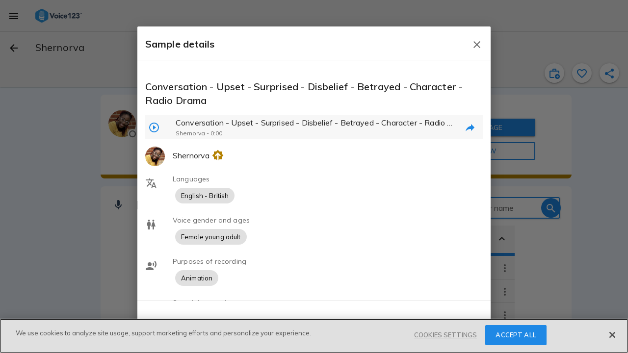

--- FILE ---
content_type: text/javascript
request_url: https://voice123.com/static/assets/vdlSampleFormDialog.vue_vue_type_style_index_0_lang-d673ae81.js
body_size: 16884
content:
var Qe=Object.defineProperty;var Je=(d,p,a)=>p in d?Qe(d,p,{enumerable:!0,configurable:!0,writable:!0,value:a}):d[p]=a;var E=(d,p,a)=>(Je(d,typeof p!="symbol"?p+"":p,a),a);import{_ as Oe,eB as Ke,o as A,c as B,av as me,n as oe,fy as ae,P as ee,O as ze,V as et,eW as tt,fz as nt,a as F,g as H,w as P,b as O,h as L,t as q,az as Le,j as De,p as at,k as rt,s as ot,x as it,u as st,cJ as lt,cW as ut,dG as Me,fA as dt,cP as ct,aq as ft,Y as _t,aP as W,aU as X,bS as pt,fB as mt,ci as vt,ar as ht,d2 as _e,ba as Se,bb as ke,aV as N,au as gt,aW as yt,d as z,a5 as bt,aw as re,ax as pe,dp as wt,bs as At,bw as xe,f8 as Tt,E as St,aT as kt,A as xt,bm as It,bn as Pt,bc as Ot,bd as Lt,be as Dt,bJ as Mt,l as Ct,aK as Ft,bz as $t}from"./vendor-c774f903.js";import{_ as Ht}from"./vdlFlagBanner-292f2cc8.js";import{_ as Bt}from"./vdlUserInfo-974516d2.js";import{_ as Et}from"./vdlUploader-8367a331.js";import{p as Vt}from"./playerTime-34a85577.js";import{f as Gt,m as Rt,a_ as qt,bx as Nt,aZ as Wt,a4 as Xt,aW as Ie,ad as Yt}from"./common-4764d03d.js";import{u as Ut}from"./messages-206b85a8.js";import{u as Zt}from"./amplitude-4981850f.js";import{u as jt}from"./routes-49832817.js";(function(){try{var d=typeof window<"u"?window:typeof global<"u"?global:typeof globalThis<"u"?globalThis:typeof self<"u"?self:{};d.SENTRY_RELEASE={id:"v123-client@1.5.160"}}catch{}})();try{(function(){var d=typeof window<"u"?window:typeof global<"u"?global:typeof globalThis<"u"?globalThis:typeof self<"u"?self:{},p=new d.Error().stack;p&&(d._sentryDebugIds=d._sentryDebugIds||{},d._sentryDebugIds[p]="f1527502-1869-4131-8e46-2a5706ac4eb8",d._sentryDebugIdIdentifier="sentry-dbid-f1527502-1869-4131-8e46-2a5706ac4eb8")})()}catch{}const Qt={name:"md-subheader",mixins:[Ke]};function Jt(d,p,a,i,s,f){return d.$parent.$options._componentTag==="md-list"?(A(),B("li",{key:0,class:oe(["md-subheader",[d.themeClass]])},[me(d.$slots,"default")],2)):(A(),B("div",{key:1,class:oe(["md-subheader",[d.themeClass]])},[me(d.$slots,"default")],2))}const Kt=Oe(Qt,[["render",Jt]]);var Ce={};/*!
 *  howler.js v2.2.4
 *  howlerjs.com
 *
 *  (c) 2013-2020, James Simpson of GoldFire Studios
 *  goldfirestudios.com
 *
 *  MIT License
 */(function(d){(function(){var p=function(){this.init()};p.prototype={init:function(){var e=this||a;return e._counter=1e3,e._html5AudioPool=[],e.html5PoolSize=10,e._codecs={},e._howls=[],e._muted=!1,e._volume=1,e._canPlayEvent="canplaythrough",e._navigator=typeof window<"u"&&window.navigator?window.navigator:null,e.masterGain=null,e.noAudio=!1,e.usingWebAudio=!0,e.autoSuspend=!0,e.ctx=null,e.autoUnlock=!0,e._setup(),e},volume:function(e){var t=this||a;if(e=parseFloat(e),t.ctx||D(),typeof e<"u"&&e>=0&&e<=1){if(t._volume=e,t._muted)return t;t.usingWebAudio&&t.masterGain.gain.setValueAtTime(e,a.ctx.currentTime);for(var n=0;n<t._howls.length;n++)if(!t._howls[n]._webAudio)for(var o=t._howls[n]._getSoundIds(),l=0;l<o.length;l++){var u=t._howls[n]._soundById(o[l]);u&&u._node&&(u._node.volume=u._volume*e)}return t}return t._volume},mute:function(e){var t=this||a;t.ctx||D(),t._muted=e,t.usingWebAudio&&t.masterGain.gain.setValueAtTime(e?0:t._volume,a.ctx.currentTime);for(var n=0;n<t._howls.length;n++)if(!t._howls[n]._webAudio)for(var o=t._howls[n]._getSoundIds(),l=0;l<o.length;l++){var u=t._howls[n]._soundById(o[l]);u&&u._node&&(u._node.muted=e?!0:u._muted)}return t},stop:function(){for(var e=this||a,t=0;t<e._howls.length;t++)e._howls[t].stop();return e},unload:function(){for(var e=this||a,t=e._howls.length-1;t>=0;t--)e._howls[t].unload();return e.usingWebAudio&&e.ctx&&typeof e.ctx.close<"u"&&(e.ctx.close(),e.ctx=null,D()),e},codecs:function(e){return(this||a)._codecs[e.replace(/^x-/,"")]},_setup:function(){var e=this||a;if(e.state=e.ctx&&e.ctx.state||"suspended",e._autoSuspend(),!e.usingWebAudio)if(typeof Audio<"u")try{var t=new Audio;typeof t.oncanplaythrough>"u"&&(e._canPlayEvent="canplay")}catch{e.noAudio=!0}else e.noAudio=!0;try{var t=new Audio;t.muted&&(e.noAudio=!0)}catch{}return e.noAudio||e._setupCodecs(),e},_setupCodecs:function(){var e=this||a,t=null;try{t=typeof Audio<"u"?new Audio:null}catch{return e}if(!t||typeof t.canPlayType!="function")return e;var n=t.canPlayType("audio/mpeg;").replace(/^no$/,""),o=e._navigator?e._navigator.userAgent:"",l=o.match(/OPR\/(\d+)/g),u=l&&parseInt(l[0].split("/")[1],10)<33,r=o.indexOf("Safari")!==-1&&o.indexOf("Chrome")===-1,c=o.match(/Version\/(.*?) /),g=r&&c&&parseInt(c[1],10)<15;return e._codecs={mp3:!!(!u&&(n||t.canPlayType("audio/mp3;").replace(/^no$/,""))),mpeg:!!n,opus:!!t.canPlayType('audio/ogg; codecs="opus"').replace(/^no$/,""),ogg:!!t.canPlayType('audio/ogg; codecs="vorbis"').replace(/^no$/,""),oga:!!t.canPlayType('audio/ogg; codecs="vorbis"').replace(/^no$/,""),wav:!!(t.canPlayType('audio/wav; codecs="1"')||t.canPlayType("audio/wav")).replace(/^no$/,""),aac:!!t.canPlayType("audio/aac;").replace(/^no$/,""),caf:!!t.canPlayType("audio/x-caf;").replace(/^no$/,""),m4a:!!(t.canPlayType("audio/x-m4a;")||t.canPlayType("audio/m4a;")||t.canPlayType("audio/aac;")).replace(/^no$/,""),m4b:!!(t.canPlayType("audio/x-m4b;")||t.canPlayType("audio/m4b;")||t.canPlayType("audio/aac;")).replace(/^no$/,""),mp4:!!(t.canPlayType("audio/x-mp4;")||t.canPlayType("audio/mp4;")||t.canPlayType("audio/aac;")).replace(/^no$/,""),weba:!!(!g&&t.canPlayType('audio/webm; codecs="vorbis"').replace(/^no$/,"")),webm:!!(!g&&t.canPlayType('audio/webm; codecs="vorbis"').replace(/^no$/,"")),dolby:!!t.canPlayType('audio/mp4; codecs="ec-3"').replace(/^no$/,""),flac:!!(t.canPlayType("audio/x-flac;")||t.canPlayType("audio/flac;")).replace(/^no$/,"")},e},_unlockAudio:function(){var e=this||a;if(!(e._audioUnlocked||!e.ctx)){e._audioUnlocked=!1,e.autoUnlock=!1,!e._mobileUnloaded&&e.ctx.sampleRate!==44100&&(e._mobileUnloaded=!0,e.unload()),e._scratchBuffer=e.ctx.createBuffer(1,1,22050);var t=function(n){for(;e._html5AudioPool.length<e.html5PoolSize;)try{var o=new Audio;o._unlocked=!0,e._releaseHtml5Audio(o)}catch{e.noAudio=!0;break}for(var l=0;l<e._howls.length;l++)if(!e._howls[l]._webAudio)for(var u=e._howls[l]._getSoundIds(),r=0;r<u.length;r++){var c=e._howls[l]._soundById(u[r]);c&&c._node&&!c._node._unlocked&&(c._node._unlocked=!0,c._node.load())}e._autoResume();var g=e.ctx.createBufferSource();g.buffer=e._scratchBuffer,g.connect(e.ctx.destination),typeof g.start>"u"?g.noteOn(0):g.start(0),typeof e.ctx.resume=="function"&&e.ctx.resume(),g.onended=function(){g.disconnect(0),e._audioUnlocked=!0,document.removeEventListener("touchstart",t,!0),document.removeEventListener("touchend",t,!0),document.removeEventListener("click",t,!0),document.removeEventListener("keydown",t,!0);for(var x=0;x<e._howls.length;x++)e._howls[x]._emit("unlock")}};return document.addEventListener("touchstart",t,!0),document.addEventListener("touchend",t,!0),document.addEventListener("click",t,!0),document.addEventListener("keydown",t,!0),e}},_obtainHtml5Audio:function(){var e=this||a;if(e._html5AudioPool.length)return e._html5AudioPool.pop();var t=new Audio().play();return t&&typeof Promise<"u"&&(t instanceof Promise||typeof t.then=="function")&&t.catch(function(){console.warn("HTML5 Audio pool exhausted, returning potentially locked audio object.")}),new Audio},_releaseHtml5Audio:function(e){var t=this||a;return e._unlocked&&t._html5AudioPool.push(e),t},_autoSuspend:function(){var e=this;if(!(!e.autoSuspend||!e.ctx||typeof e.ctx.suspend>"u"||!a.usingWebAudio)){for(var t=0;t<e._howls.length;t++)if(e._howls[t]._webAudio){for(var n=0;n<e._howls[t]._sounds.length;n++)if(!e._howls[t]._sounds[n]._paused)return e}return e._suspendTimer&&clearTimeout(e._suspendTimer),e._suspendTimer=setTimeout(function(){if(e.autoSuspend){e._suspendTimer=null,e.state="suspending";var o=function(){e.state="suspended",e._resumeAfterSuspend&&(delete e._resumeAfterSuspend,e._autoResume())};e.ctx.suspend().then(o,o)}},3e4),e}},_autoResume:function(){var e=this;if(!(!e.ctx||typeof e.ctx.resume>"u"||!a.usingWebAudio))return e.state==="running"&&e.ctx.state!=="interrupted"&&e._suspendTimer?(clearTimeout(e._suspendTimer),e._suspendTimer=null):e.state==="suspended"||e.state==="running"&&e.ctx.state==="interrupted"?(e.ctx.resume().then(function(){e.state="running";for(var t=0;t<e._howls.length;t++)e._howls[t]._emit("resume")}),e._suspendTimer&&(clearTimeout(e._suspendTimer),e._suspendTimer=null)):e.state==="suspending"&&(e._resumeAfterSuspend=!0),e}};var a=new p,i=function(e){var t=this;if(!e.src||e.src.length===0){console.error("An array of source files must be passed with any new Howl.");return}t.init(e)};i.prototype={init:function(e){var t=this;return a.ctx||D(),t._autoplay=e.autoplay||!1,t._format=typeof e.format!="string"?e.format:[e.format],t._html5=e.html5||!1,t._muted=e.mute||!1,t._loop=e.loop||!1,t._pool=e.pool||5,t._preload=typeof e.preload=="boolean"||e.preload==="metadata"?e.preload:!0,t._rate=e.rate||1,t._sprite=e.sprite||{},t._src=typeof e.src!="string"?e.src:[e.src],t._volume=e.volume!==void 0?e.volume:1,t._xhr={method:e.xhr&&e.xhr.method?e.xhr.method:"GET",headers:e.xhr&&e.xhr.headers?e.xhr.headers:null,withCredentials:e.xhr&&e.xhr.withCredentials?e.xhr.withCredentials:!1},t._duration=0,t._state="unloaded",t._sounds=[],t._endTimers={},t._queue=[],t._playLock=!1,t._onend=e.onend?[{fn:e.onend}]:[],t._onfade=e.onfade?[{fn:e.onfade}]:[],t._onload=e.onload?[{fn:e.onload}]:[],t._onloaderror=e.onloaderror?[{fn:e.onloaderror}]:[],t._onplayerror=e.onplayerror?[{fn:e.onplayerror}]:[],t._onpause=e.onpause?[{fn:e.onpause}]:[],t._onplay=e.onplay?[{fn:e.onplay}]:[],t._onstop=e.onstop?[{fn:e.onstop}]:[],t._onmute=e.onmute?[{fn:e.onmute}]:[],t._onvolume=e.onvolume?[{fn:e.onvolume}]:[],t._onrate=e.onrate?[{fn:e.onrate}]:[],t._onseek=e.onseek?[{fn:e.onseek}]:[],t._onunlock=e.onunlock?[{fn:e.onunlock}]:[],t._onresume=[],t._webAudio=a.usingWebAudio&&!t._html5,typeof a.ctx<"u"&&a.ctx&&a.autoUnlock&&a._unlockAudio(),a._howls.push(t),t._autoplay&&t._queue.push({event:"play",action:function(){t.play()}}),t._preload&&t._preload!=="none"&&t.load(),t},load:function(){var e=this,t=null;if(a.noAudio){e._emit("loaderror",null,"No audio support.");return}typeof e._src=="string"&&(e._src=[e._src]);for(var n=0;n<e._src.length;n++){var o,l;if(e._format&&e._format[n])o=e._format[n];else{if(l=e._src[n],typeof l!="string"){e._emit("loaderror",null,"Non-string found in selected audio sources - ignoring.");continue}o=/^data:audio\/([^;,]+);/i.exec(l),o||(o=/\.([^.]+)$/.exec(l.split("?",1)[0])),o&&(o=o[1].toLowerCase())}if(o||console.warn('No file extension was found. Consider using the "format" property or specify an extension.'),o&&a.codecs(o)){t=e._src[n];break}}if(!t){e._emit("loaderror",null,"No codec support for selected audio sources.");return}return e._src=t,e._state="loading",window.location.protocol==="https:"&&t.slice(0,5)==="http:"&&(e._html5=!0,e._webAudio=!1),new s(e),e._webAudio&&_(e),e},play:function(e,t){var n=this,o=null;if(typeof e=="number")o=e,e=null;else{if(typeof e=="string"&&n._state==="loaded"&&!n._sprite[e])return null;if(typeof e>"u"&&(e="__default",!n._playLock)){for(var l=0,u=0;u<n._sounds.length;u++)n._sounds[u]._paused&&!n._sounds[u]._ended&&(l++,o=n._sounds[u]._id);l===1?e=null:o=null}}var r=o?n._soundById(o):n._inactiveSound();if(!r)return null;if(o&&!e&&(e=r._sprite||"__default"),n._state!=="loaded"){r._sprite=e,r._ended=!1;var c=r._id;return n._queue.push({event:"play",action:function(){n.play(c)}}),c}if(o&&!r._paused)return t||n._loadQueue("play"),r._id;n._webAudio&&a._autoResume();var g=Math.max(0,r._seek>0?r._seek:n._sprite[e][0]/1e3),x=Math.max(0,(n._sprite[e][0]+n._sprite[e][1])/1e3-g),$=x*1e3/Math.abs(r._rate),V=n._sprite[e][0]/1e3,I=(n._sprite[e][0]+n._sprite[e][1])/1e3;r._sprite=e,r._ended=!1;var te=function(){r._paused=!1,r._seek=g,r._start=V,r._stop=I,r._loop=!!(r._loop||n._sprite[e][2])};if(g>=I){n._ended(r);return}var S=r._node;if(n._webAudio){var Z=function(){n._playLock=!1,te(),n._refreshBuffer(r);var U=r._muted||n._muted?0:r._volume;S.gain.setValueAtTime(U,a.ctx.currentTime),r._playStart=a.ctx.currentTime,typeof S.bufferSource.start>"u"?r._loop?S.bufferSource.noteGrainOn(0,g,86400):S.bufferSource.noteGrainOn(0,g,x):r._loop?S.bufferSource.start(0,g,86400):S.bufferSource.start(0,g,x),$!==1/0&&(n._endTimers[r._id]=setTimeout(n._ended.bind(n,r),$)),t||setTimeout(function(){n._emit("play",r._id),n._loadQueue()},0)};a.state==="running"&&a.ctx.state!=="interrupted"?Z():(n._playLock=!0,n.once("resume",Z),n._clearTimer(r._id))}else{var ie=function(){S.currentTime=g,S.muted=r._muted||n._muted||a._muted||S.muted,S.volume=r._volume*a.volume(),S.playbackRate=r._rate;try{var U=S.play();if(U&&typeof Promise<"u"&&(U instanceof Promise||typeof U.then=="function")?(n._playLock=!0,te(),U.then(function(){n._playLock=!1,S._unlocked=!0,t?n._loadQueue():n._emit("play",r._id)}).catch(function(){n._playLock=!1,n._emit("playerror",r._id,"Playback was unable to start. This is most commonly an issue on mobile devices and Chrome where playback was not within a user interaction."),r._ended=!0,r._paused=!0})):t||(n._playLock=!1,te(),n._emit("play",r._id)),S.playbackRate=r._rate,S.paused){n._emit("playerror",r._id,"Playback was unable to start. This is most commonly an issue on mobile devices and Chrome where playback was not within a user interaction.");return}e!=="__default"||r._loop?n._endTimers[r._id]=setTimeout(n._ended.bind(n,r),$):(n._endTimers[r._id]=function(){n._ended(r),S.removeEventListener("ended",n._endTimers[r._id],!1)},S.addEventListener("ended",n._endTimers[r._id],!1))}catch(ue){n._emit("playerror",r._id,ue)}};S.src==="[data-uri]"&&(S.src=n._src,S.load());var le=window&&window.ejecta||!S.readyState&&a._navigator.isCocoonJS;if(S.readyState>=3||le)ie();else{n._playLock=!0,n._state="loading";var ne=function(){n._state="loaded",ie(),S.removeEventListener(a._canPlayEvent,ne,!1)};S.addEventListener(a._canPlayEvent,ne,!1),n._clearTimer(r._id)}}return r._id},pause:function(e){var t=this;if(t._state!=="loaded"||t._playLock)return t._queue.push({event:"pause",action:function(){t.pause(e)}}),t;for(var n=t._getSoundIds(e),o=0;o<n.length;o++){t._clearTimer(n[o]);var l=t._soundById(n[o]);if(l&&!l._paused&&(l._seek=t.seek(n[o]),l._rateSeek=0,l._paused=!0,t._stopFade(n[o]),l._node))if(t._webAudio){if(!l._node.bufferSource)continue;typeof l._node.bufferSource.stop>"u"?l._node.bufferSource.noteOff(0):l._node.bufferSource.stop(0),t._cleanBuffer(l._node)}else(!isNaN(l._node.duration)||l._node.duration===1/0)&&l._node.pause();arguments[1]||t._emit("pause",l?l._id:null)}return t},stop:function(e,t){var n=this;if(n._state!=="loaded"||n._playLock)return n._queue.push({event:"stop",action:function(){n.stop(e)}}),n;for(var o=n._getSoundIds(e),l=0;l<o.length;l++){n._clearTimer(o[l]);var u=n._soundById(o[l]);u&&(u._seek=u._start||0,u._rateSeek=0,u._paused=!0,u._ended=!0,n._stopFade(o[l]),u._node&&(n._webAudio?u._node.bufferSource&&(typeof u._node.bufferSource.stop>"u"?u._node.bufferSource.noteOff(0):u._node.bufferSource.stop(0),n._cleanBuffer(u._node)):(!isNaN(u._node.duration)||u._node.duration===1/0)&&(u._node.currentTime=u._start||0,u._node.pause(),u._node.duration===1/0&&n._clearSound(u._node))),t||n._emit("stop",u._id))}return n},mute:function(e,t){var n=this;if(n._state!=="loaded"||n._playLock)return n._queue.push({event:"mute",action:function(){n.mute(e,t)}}),n;if(typeof t>"u")if(typeof e=="boolean")n._muted=e;else return n._muted;for(var o=n._getSoundIds(t),l=0;l<o.length;l++){var u=n._soundById(o[l]);u&&(u._muted=e,u._interval&&n._stopFade(u._id),n._webAudio&&u._node?u._node.gain.setValueAtTime(e?0:u._volume,a.ctx.currentTime):u._node&&(u._node.muted=a._muted?!0:e),n._emit("mute",u._id))}return n},volume:function(){var e=this,t=arguments,n,o;if(t.length===0)return e._volume;if(t.length===1||t.length===2&&typeof t[1]>"u"){var l=e._getSoundIds(),u=l.indexOf(t[0]);u>=0?o=parseInt(t[0],10):n=parseFloat(t[0])}else t.length>=2&&(n=parseFloat(t[0]),o=parseInt(t[1],10));var r;if(typeof n<"u"&&n>=0&&n<=1){if(e._state!=="loaded"||e._playLock)return e._queue.push({event:"volume",action:function(){e.volume.apply(e,t)}}),e;typeof o>"u"&&(e._volume=n),o=e._getSoundIds(o);for(var c=0;c<o.length;c++)r=e._soundById(o[c]),r&&(r._volume=n,t[2]||e._stopFade(o[c]),e._webAudio&&r._node&&!r._muted?r._node.gain.setValueAtTime(n,a.ctx.currentTime):r._node&&!r._muted&&(r._node.volume=n*a.volume()),e._emit("volume",r._id))}else return r=o?e._soundById(o):e._sounds[0],r?r._volume:0;return e},fade:function(e,t,n,o){var l=this;if(l._state!=="loaded"||l._playLock)return l._queue.push({event:"fade",action:function(){l.fade(e,t,n,o)}}),l;e=Math.min(Math.max(0,parseFloat(e)),1),t=Math.min(Math.max(0,parseFloat(t)),1),n=parseFloat(n),l.volume(e,o);for(var u=l._getSoundIds(o),r=0;r<u.length;r++){var c=l._soundById(u[r]);if(c){if(o||l._stopFade(u[r]),l._webAudio&&!c._muted){var g=a.ctx.currentTime,x=g+n/1e3;c._volume=e,c._node.gain.setValueAtTime(e,g),c._node.gain.linearRampToValueAtTime(t,x)}l._startFadeInterval(c,e,t,n,u[r],typeof o>"u")}}return l},_startFadeInterval:function(e,t,n,o,l,u){var r=this,c=t,g=n-t,x=Math.abs(g/.01),$=Math.max(4,x>0?o/x:o),V=Date.now();e._fadeTo=n,e._interval=setInterval(function(){var I=(Date.now()-V)/o;V=Date.now(),c+=g*I,c=Math.round(c*100)/100,g<0?c=Math.max(n,c):c=Math.min(n,c),r._webAudio?e._volume=c:r.volume(c,e._id,!0),u&&(r._volume=c),(n<t&&c<=n||n>t&&c>=n)&&(clearInterval(e._interval),e._interval=null,e._fadeTo=null,r.volume(n,e._id),r._emit("fade",e._id))},$)},_stopFade:function(e){var t=this,n=t._soundById(e);return n&&n._interval&&(t._webAudio&&n._node.gain.cancelScheduledValues(a.ctx.currentTime),clearInterval(n._interval),n._interval=null,t.volume(n._fadeTo,e),n._fadeTo=null,t._emit("fade",e)),t},loop:function(){var e=this,t=arguments,n,o,l;if(t.length===0)return e._loop;if(t.length===1)if(typeof t[0]=="boolean")n=t[0],e._loop=n;else return l=e._soundById(parseInt(t[0],10)),l?l._loop:!1;else t.length===2&&(n=t[0],o=parseInt(t[1],10));for(var u=e._getSoundIds(o),r=0;r<u.length;r++)l=e._soundById(u[r]),l&&(l._loop=n,e._webAudio&&l._node&&l._node.bufferSource&&(l._node.bufferSource.loop=n,n&&(l._node.bufferSource.loopStart=l._start||0,l._node.bufferSource.loopEnd=l._stop,e.playing(u[r])&&(e.pause(u[r],!0),e.play(u[r],!0)))));return e},rate:function(){var e=this,t=arguments,n,o;if(t.length===0)o=e._sounds[0]._id;else if(t.length===1){var l=e._getSoundIds(),u=l.indexOf(t[0]);u>=0?o=parseInt(t[0],10):n=parseFloat(t[0])}else t.length===2&&(n=parseFloat(t[0]),o=parseInt(t[1],10));var r;if(typeof n=="number"){if(e._state!=="loaded"||e._playLock)return e._queue.push({event:"rate",action:function(){e.rate.apply(e,t)}}),e;typeof o>"u"&&(e._rate=n),o=e._getSoundIds(o);for(var c=0;c<o.length;c++)if(r=e._soundById(o[c]),r){e.playing(o[c])&&(r._rateSeek=e.seek(o[c]),r._playStart=e._webAudio?a.ctx.currentTime:r._playStart),r._rate=n,e._webAudio&&r._node&&r._node.bufferSource?r._node.bufferSource.playbackRate.setValueAtTime(n,a.ctx.currentTime):r._node&&(r._node.playbackRate=n);var g=e.seek(o[c]),x=(e._sprite[r._sprite][0]+e._sprite[r._sprite][1])/1e3-g,$=x*1e3/Math.abs(r._rate);(e._endTimers[o[c]]||!r._paused)&&(e._clearTimer(o[c]),e._endTimers[o[c]]=setTimeout(e._ended.bind(e,r),$)),e._emit("rate",r._id)}}else return r=e._soundById(o),r?r._rate:e._rate;return e},seek:function(){var e=this,t=arguments,n,o;if(t.length===0)e._sounds.length&&(o=e._sounds[0]._id);else if(t.length===1){var l=e._getSoundIds(),u=l.indexOf(t[0]);u>=0?o=parseInt(t[0],10):e._sounds.length&&(o=e._sounds[0]._id,n=parseFloat(t[0]))}else t.length===2&&(n=parseFloat(t[0]),o=parseInt(t[1],10));if(typeof o>"u")return 0;if(typeof n=="number"&&(e._state!=="loaded"||e._playLock))return e._queue.push({event:"seek",action:function(){e.seek.apply(e,t)}}),e;var r=e._soundById(o);if(r)if(typeof n=="number"&&n>=0){var c=e.playing(o);c&&e.pause(o,!0),r._seek=n,r._ended=!1,e._clearTimer(o),!e._webAudio&&r._node&&!isNaN(r._node.duration)&&(r._node.currentTime=n);var g=function(){c&&e.play(o,!0),e._emit("seek",o)};if(c&&!e._webAudio){var x=function(){e._playLock?setTimeout(x,0):g()};setTimeout(x,0)}else g()}else if(e._webAudio){var $=e.playing(o)?a.ctx.currentTime-r._playStart:0,V=r._rateSeek?r._rateSeek-r._seek:0;return r._seek+(V+$*Math.abs(r._rate))}else return r._node.currentTime;return e},playing:function(e){var t=this;if(typeof e=="number"){var n=t._soundById(e);return n?!n._paused:!1}for(var o=0;o<t._sounds.length;o++)if(!t._sounds[o]._paused)return!0;return!1},duration:function(e){var t=this,n=t._duration,o=t._soundById(e);return o&&(n=t._sprite[o._sprite][1]/1e3),n},state:function(){return this._state},unload:function(){for(var e=this,t=e._sounds,n=0;n<t.length;n++)t[n]._paused||e.stop(t[n]._id),e._webAudio||(e._clearSound(t[n]._node),t[n]._node.removeEventListener("error",t[n]._errorFn,!1),t[n]._node.removeEventListener(a._canPlayEvent,t[n]._loadFn,!1),t[n]._node.removeEventListener("ended",t[n]._endFn,!1),a._releaseHtml5Audio(t[n]._node)),delete t[n]._node,e._clearTimer(t[n]._id);var o=a._howls.indexOf(e);o>=0&&a._howls.splice(o,1);var l=!0;for(n=0;n<a._howls.length;n++)if(a._howls[n]._src===e._src||e._src.indexOf(a._howls[n]._src)>=0){l=!1;break}return f&&l&&delete f[e._src],a.noAudio=!1,e._state="unloaded",e._sounds=[],e=null,null},on:function(e,t,n,o){var l=this,u=l["_on"+e];return typeof t=="function"&&u.push(o?{id:n,fn:t,once:o}:{id:n,fn:t}),l},off:function(e,t,n){var o=this,l=o["_on"+e],u=0;if(typeof t=="number"&&(n=t,t=null),t||n)for(u=0;u<l.length;u++){var r=n===l[u].id;if(t===l[u].fn&&r||!t&&r){l.splice(u,1);break}}else if(e)o["_on"+e]=[];else{var c=Object.keys(o);for(u=0;u<c.length;u++)c[u].indexOf("_on")===0&&Array.isArray(o[c[u]])&&(o[c[u]]=[])}return o},once:function(e,t,n){var o=this;return o.on(e,t,n,1),o},_emit:function(e,t,n){for(var o=this,l=o["_on"+e],u=l.length-1;u>=0;u--)(!l[u].id||l[u].id===t||e==="load")&&(setTimeout((function(r){r.call(this,t,n)}).bind(o,l[u].fn),0),l[u].once&&o.off(e,l[u].fn,l[u].id));return o._loadQueue(e),o},_loadQueue:function(e){var t=this;if(t._queue.length>0){var n=t._queue[0];n.event===e&&(t._queue.shift(),t._loadQueue()),e||n.action()}return t},_ended:function(e){var t=this,n=e._sprite;if(!t._webAudio&&e._node&&!e._node.paused&&!e._node.ended&&e._node.currentTime<e._stop)return setTimeout(t._ended.bind(t,e),100),t;var o=!!(e._loop||t._sprite[n][2]);if(t._emit("end",e._id),!t._webAudio&&o&&t.stop(e._id,!0).play(e._id),t._webAudio&&o){t._emit("play",e._id),e._seek=e._start||0,e._rateSeek=0,e._playStart=a.ctx.currentTime;var l=(e._stop-e._start)*1e3/Math.abs(e._rate);t._endTimers[e._id]=setTimeout(t._ended.bind(t,e),l)}return t._webAudio&&!o&&(e._paused=!0,e._ended=!0,e._seek=e._start||0,e._rateSeek=0,t._clearTimer(e._id),t._cleanBuffer(e._node),a._autoSuspend()),!t._webAudio&&!o&&t.stop(e._id,!0),t},_clearTimer:function(e){var t=this;if(t._endTimers[e]){if(typeof t._endTimers[e]!="function")clearTimeout(t._endTimers[e]);else{var n=t._soundById(e);n&&n._node&&n._node.removeEventListener("ended",t._endTimers[e],!1)}delete t._endTimers[e]}return t},_soundById:function(e){for(var t=this,n=0;n<t._sounds.length;n++)if(e===t._sounds[n]._id)return t._sounds[n];return null},_inactiveSound:function(){var e=this;e._drain();for(var t=0;t<e._sounds.length;t++)if(e._sounds[t]._ended)return e._sounds[t].reset();return new s(e)},_drain:function(){var e=this,t=e._pool,n=0,o=0;if(!(e._sounds.length<t)){for(o=0;o<e._sounds.length;o++)e._sounds[o]._ended&&n++;for(o=e._sounds.length-1;o>=0;o--){if(n<=t)return;e._sounds[o]._ended&&(e._webAudio&&e._sounds[o]._node&&e._sounds[o]._node.disconnect(0),e._sounds.splice(o,1),n--)}}},_getSoundIds:function(e){var t=this;if(typeof e>"u"){for(var n=[],o=0;o<t._sounds.length;o++)n.push(t._sounds[o]._id);return n}else return[e]},_refreshBuffer:function(e){var t=this;return e._node.bufferSource=a.ctx.createBufferSource(),e._node.bufferSource.buffer=f[t._src],e._panner?e._node.bufferSource.connect(e._panner):e._node.bufferSource.connect(e._node),e._node.bufferSource.loop=e._loop,e._loop&&(e._node.bufferSource.loopStart=e._start||0,e._node.bufferSource.loopEnd=e._stop||0),e._node.bufferSource.playbackRate.setValueAtTime(e._rate,a.ctx.currentTime),t},_cleanBuffer:function(e){var t=this,n=a._navigator&&a._navigator.vendor.indexOf("Apple")>=0;if(!e.bufferSource)return t;if(a._scratchBuffer&&e.bufferSource&&(e.bufferSource.onended=null,e.bufferSource.disconnect(0),n))try{e.bufferSource.buffer=a._scratchBuffer}catch{}return e.bufferSource=null,t},_clearSound:function(e){var t=/MSIE |Trident\//.test(a._navigator&&a._navigator.userAgent);t||(e.src="[data-uri]")}};var s=function(e){this._parent=e,this.init()};s.prototype={init:function(){var e=this,t=e._parent;return e._muted=t._muted,e._loop=t._loop,e._volume=t._volume,e._rate=t._rate,e._seek=0,e._paused=!0,e._ended=!0,e._sprite="__default",e._id=++a._counter,t._sounds.push(e),e.create(),e},create:function(){var e=this,t=e._parent,n=a._muted||e._muted||e._parent._muted?0:e._volume;return t._webAudio?(e._node=typeof a.ctx.createGain>"u"?a.ctx.createGainNode():a.ctx.createGain(),e._node.gain.setValueAtTime(n,a.ctx.currentTime),e._node.paused=!0,e._node.connect(a.masterGain)):a.noAudio||(e._node=a._obtainHtml5Audio(),e._errorFn=e._errorListener.bind(e),e._node.addEventListener("error",e._errorFn,!1),e._loadFn=e._loadListener.bind(e),e._node.addEventListener(a._canPlayEvent,e._loadFn,!1),e._endFn=e._endListener.bind(e),e._node.addEventListener("ended",e._endFn,!1),e._node.src=t._src,e._node.preload=t._preload===!0?"auto":t._preload,e._node.volume=n*a.volume(),e._node.load()),e},reset:function(){var e=this,t=e._parent;return e._muted=t._muted,e._loop=t._loop,e._volume=t._volume,e._rate=t._rate,e._seek=0,e._rateSeek=0,e._paused=!0,e._ended=!0,e._sprite="__default",e._id=++a._counter,e},_errorListener:function(){var e=this;e._parent._emit("loaderror",e._id,e._node.error?e._node.error.code:0),e._node.removeEventListener("error",e._errorFn,!1)},_loadListener:function(){var e=this,t=e._parent;t._duration=Math.ceil(e._node.duration*10)/10,Object.keys(t._sprite).length===0&&(t._sprite={__default:[0,t._duration*1e3]}),t._state!=="loaded"&&(t._state="loaded",t._emit("load"),t._loadQueue()),e._node.removeEventListener(a._canPlayEvent,e._loadFn,!1)},_endListener:function(){var e=this,t=e._parent;t._duration===1/0&&(t._duration=Math.ceil(e._node.duration*10)/10,t._sprite.__default[1]===1/0&&(t._sprite.__default[1]=t._duration*1e3),t._ended(e)),e._node.removeEventListener("ended",e._endFn,!1)}};var f={},_=function(e){var t=e._src;if(f[t]){e._duration=f[t].duration,m(e);return}if(/^data:[^;]+;base64,/.test(t)){for(var n=atob(t.split(",")[1]),o=new Uint8Array(n.length),l=0;l<n.length;++l)o[l]=n.charCodeAt(l);h(o.buffer,e)}else{var u=new XMLHttpRequest;u.open(e._xhr.method,t,!0),u.withCredentials=e._xhr.withCredentials,u.responseType="arraybuffer",e._xhr.headers&&Object.keys(e._xhr.headers).forEach(function(r){u.setRequestHeader(r,e._xhr.headers[r])}),u.onload=function(){var r=(u.status+"")[0];if(r!=="0"&&r!=="2"&&r!=="3"){e._emit("loaderror",null,"Failed loading audio file with status: "+u.status+".");return}h(u.response,e)},u.onerror=function(){e._webAudio&&(e._html5=!0,e._webAudio=!1,e._sounds=[],delete f[t],e.load())},T(u)}},T=function(e){try{e.send()}catch{e.onerror()}},h=function(e,t){var n=function(){t._emit("loaderror",null,"Decoding audio data failed.")},o=function(l){l&&t._sounds.length>0?(f[t._src]=l,m(t,l)):n()};typeof Promise<"u"&&a.ctx.decodeAudioData.length===1?a.ctx.decodeAudioData(e).then(o).catch(n):a.ctx.decodeAudioData(e,o,n)},m=function(e,t){t&&!e._duration&&(e._duration=t.duration),Object.keys(e._sprite).length===0&&(e._sprite={__default:[0,e._duration*1e3]}),e._state!=="loaded"&&(e._state="loaded",e._emit("load"),e._loadQueue())},D=function(){if(a.usingWebAudio){try{typeof AudioContext<"u"?a.ctx=new AudioContext:typeof webkitAudioContext<"u"?a.ctx=new webkitAudioContext:a.usingWebAudio=!1}catch{a.usingWebAudio=!1}a.ctx||(a.usingWebAudio=!1);var e=/iP(hone|od|ad)/.test(a._navigator&&a._navigator.platform),t=a._navigator&&a._navigator.appVersion.match(/OS (\d+)_(\d+)_?(\d+)?/),n=t?parseInt(t[1],10):null;if(e&&n&&n<9){var o=/safari/.test(a._navigator&&a._navigator.userAgent.toLowerCase());a._navigator&&!o&&(a.usingWebAudio=!1)}a.usingWebAudio&&(a.masterGain=typeof a.ctx.createGain>"u"?a.ctx.createGainNode():a.ctx.createGain(),a.masterGain.gain.setValueAtTime(a._muted?0:a._volume,a.ctx.currentTime),a.masterGain.connect(a.ctx.destination)),a._setup()}};d.Howler=a,d.Howl=i,typeof ae<"u"?(ae.HowlerGlobal=p,ae.Howler=a,ae.Howl=i,ae.Sound=s):typeof window<"u"&&(window.HowlerGlobal=p,window.Howler=a,window.Howl=i,window.Sound=s)})();/*!
 *  Spatial Plugin - Adds support for stereo and 3D audio where Web Audio is supported.
 *  
 *  howler.js v2.2.4
 *  howlerjs.com
 *
 *  (c) 2013-2020, James Simpson of GoldFire Studios
 *  goldfirestudios.com
 *
 *  MIT License
 */(function(){HowlerGlobal.prototype._pos=[0,0,0],HowlerGlobal.prototype._orientation=[0,0,-1,0,1,0],HowlerGlobal.prototype.stereo=function(a){var i=this;if(!i.ctx||!i.ctx.listener)return i;for(var s=i._howls.length-1;s>=0;s--)i._howls[s].stereo(a);return i},HowlerGlobal.prototype.pos=function(a,i,s){var f=this;if(!f.ctx||!f.ctx.listener)return f;if(i=typeof i!="number"?f._pos[1]:i,s=typeof s!="number"?f._pos[2]:s,typeof a=="number")f._pos=[a,i,s],typeof f.ctx.listener.positionX<"u"?(f.ctx.listener.positionX.setTargetAtTime(f._pos[0],Howler.ctx.currentTime,.1),f.ctx.listener.positionY.setTargetAtTime(f._pos[1],Howler.ctx.currentTime,.1),f.ctx.listener.positionZ.setTargetAtTime(f._pos[2],Howler.ctx.currentTime,.1)):f.ctx.listener.setPosition(f._pos[0],f._pos[1],f._pos[2]);else return f._pos;return f},HowlerGlobal.prototype.orientation=function(a,i,s,f,_,T){var h=this;if(!h.ctx||!h.ctx.listener)return h;var m=h._orientation;if(i=typeof i!="number"?m[1]:i,s=typeof s!="number"?m[2]:s,f=typeof f!="number"?m[3]:f,_=typeof _!="number"?m[4]:_,T=typeof T!="number"?m[5]:T,typeof a=="number")h._orientation=[a,i,s,f,_,T],typeof h.ctx.listener.forwardX<"u"?(h.ctx.listener.forwardX.setTargetAtTime(a,Howler.ctx.currentTime,.1),h.ctx.listener.forwardY.setTargetAtTime(i,Howler.ctx.currentTime,.1),h.ctx.listener.forwardZ.setTargetAtTime(s,Howler.ctx.currentTime,.1),h.ctx.listener.upX.setTargetAtTime(f,Howler.ctx.currentTime,.1),h.ctx.listener.upY.setTargetAtTime(_,Howler.ctx.currentTime,.1),h.ctx.listener.upZ.setTargetAtTime(T,Howler.ctx.currentTime,.1)):h.ctx.listener.setOrientation(a,i,s,f,_,T);else return m;return h},Howl.prototype.init=function(a){return function(i){var s=this;return s._orientation=i.orientation||[1,0,0],s._stereo=i.stereo||null,s._pos=i.pos||null,s._pannerAttr={coneInnerAngle:typeof i.coneInnerAngle<"u"?i.coneInnerAngle:360,coneOuterAngle:typeof i.coneOuterAngle<"u"?i.coneOuterAngle:360,coneOuterGain:typeof i.coneOuterGain<"u"?i.coneOuterGain:0,distanceModel:typeof i.distanceModel<"u"?i.distanceModel:"inverse",maxDistance:typeof i.maxDistance<"u"?i.maxDistance:1e4,panningModel:typeof i.panningModel<"u"?i.panningModel:"HRTF",refDistance:typeof i.refDistance<"u"?i.refDistance:1,rolloffFactor:typeof i.rolloffFactor<"u"?i.rolloffFactor:1},s._onstereo=i.onstereo?[{fn:i.onstereo}]:[],s._onpos=i.onpos?[{fn:i.onpos}]:[],s._onorientation=i.onorientation?[{fn:i.onorientation}]:[],a.call(this,i)}}(Howl.prototype.init),Howl.prototype.stereo=function(a,i){var s=this;if(!s._webAudio)return s;if(s._state!=="loaded")return s._queue.push({event:"stereo",action:function(){s.stereo(a,i)}}),s;var f=typeof Howler.ctx.createStereoPanner>"u"?"spatial":"stereo";if(typeof i>"u")if(typeof a=="number")s._stereo=a,s._pos=[a,0,0];else return s._stereo;for(var _=s._getSoundIds(i),T=0;T<_.length;T++){var h=s._soundById(_[T]);if(h)if(typeof a=="number")h._stereo=a,h._pos=[a,0,0],h._node&&(h._pannerAttr.panningModel="equalpower",(!h._panner||!h._panner.pan)&&p(h,f),f==="spatial"?typeof h._panner.positionX<"u"?(h._panner.positionX.setValueAtTime(a,Howler.ctx.currentTime),h._panner.positionY.setValueAtTime(0,Howler.ctx.currentTime),h._panner.positionZ.setValueAtTime(0,Howler.ctx.currentTime)):h._panner.setPosition(a,0,0):h._panner.pan.setValueAtTime(a,Howler.ctx.currentTime)),s._emit("stereo",h._id);else return h._stereo}return s},Howl.prototype.pos=function(a,i,s,f){var _=this;if(!_._webAudio)return _;if(_._state!=="loaded")return _._queue.push({event:"pos",action:function(){_.pos(a,i,s,f)}}),_;if(i=typeof i!="number"?0:i,s=typeof s!="number"?-.5:s,typeof f>"u")if(typeof a=="number")_._pos=[a,i,s];else return _._pos;for(var T=_._getSoundIds(f),h=0;h<T.length;h++){var m=_._soundById(T[h]);if(m)if(typeof a=="number")m._pos=[a,i,s],m._node&&((!m._panner||m._panner.pan)&&p(m,"spatial"),typeof m._panner.positionX<"u"?(m._panner.positionX.setValueAtTime(a,Howler.ctx.currentTime),m._panner.positionY.setValueAtTime(i,Howler.ctx.currentTime),m._panner.positionZ.setValueAtTime(s,Howler.ctx.currentTime)):m._panner.setPosition(a,i,s)),_._emit("pos",m._id);else return m._pos}return _},Howl.prototype.orientation=function(a,i,s,f){var _=this;if(!_._webAudio)return _;if(_._state!=="loaded")return _._queue.push({event:"orientation",action:function(){_.orientation(a,i,s,f)}}),_;if(i=typeof i!="number"?_._orientation[1]:i,s=typeof s!="number"?_._orientation[2]:s,typeof f>"u")if(typeof a=="number")_._orientation=[a,i,s];else return _._orientation;for(var T=_._getSoundIds(f),h=0;h<T.length;h++){var m=_._soundById(T[h]);if(m)if(typeof a=="number")m._orientation=[a,i,s],m._node&&(m._panner||(m._pos||(m._pos=_._pos||[0,0,-.5]),p(m,"spatial")),typeof m._panner.orientationX<"u"?(m._panner.orientationX.setValueAtTime(a,Howler.ctx.currentTime),m._panner.orientationY.setValueAtTime(i,Howler.ctx.currentTime),m._panner.orientationZ.setValueAtTime(s,Howler.ctx.currentTime)):m._panner.setOrientation(a,i,s)),_._emit("orientation",m._id);else return m._orientation}return _},Howl.prototype.pannerAttr=function(){var a=this,i=arguments,s,f,_;if(!a._webAudio)return a;if(i.length===0)return a._pannerAttr;if(i.length===1)if(typeof i[0]=="object")s=i[0],typeof f>"u"&&(s.pannerAttr||(s.pannerAttr={coneInnerAngle:s.coneInnerAngle,coneOuterAngle:s.coneOuterAngle,coneOuterGain:s.coneOuterGain,distanceModel:s.distanceModel,maxDistance:s.maxDistance,refDistance:s.refDistance,rolloffFactor:s.rolloffFactor,panningModel:s.panningModel}),a._pannerAttr={coneInnerAngle:typeof s.pannerAttr.coneInnerAngle<"u"?s.pannerAttr.coneInnerAngle:a._coneInnerAngle,coneOuterAngle:typeof s.pannerAttr.coneOuterAngle<"u"?s.pannerAttr.coneOuterAngle:a._coneOuterAngle,coneOuterGain:typeof s.pannerAttr.coneOuterGain<"u"?s.pannerAttr.coneOuterGain:a._coneOuterGain,distanceModel:typeof s.pannerAttr.distanceModel<"u"?s.pannerAttr.distanceModel:a._distanceModel,maxDistance:typeof s.pannerAttr.maxDistance<"u"?s.pannerAttr.maxDistance:a._maxDistance,refDistance:typeof s.pannerAttr.refDistance<"u"?s.pannerAttr.refDistance:a._refDistance,rolloffFactor:typeof s.pannerAttr.rolloffFactor<"u"?s.pannerAttr.rolloffFactor:a._rolloffFactor,panningModel:typeof s.pannerAttr.panningModel<"u"?s.pannerAttr.panningModel:a._panningModel});else return _=a._soundById(parseInt(i[0],10)),_?_._pannerAttr:a._pannerAttr;else i.length===2&&(s=i[0],f=parseInt(i[1],10));for(var T=a._getSoundIds(f),h=0;h<T.length;h++)if(_=a._soundById(T[h]),_){var m=_._pannerAttr;m={coneInnerAngle:typeof s.coneInnerAngle<"u"?s.coneInnerAngle:m.coneInnerAngle,coneOuterAngle:typeof s.coneOuterAngle<"u"?s.coneOuterAngle:m.coneOuterAngle,coneOuterGain:typeof s.coneOuterGain<"u"?s.coneOuterGain:m.coneOuterGain,distanceModel:typeof s.distanceModel<"u"?s.distanceModel:m.distanceModel,maxDistance:typeof s.maxDistance<"u"?s.maxDistance:m.maxDistance,refDistance:typeof s.refDistance<"u"?s.refDistance:m.refDistance,rolloffFactor:typeof s.rolloffFactor<"u"?s.rolloffFactor:m.rolloffFactor,panningModel:typeof s.panningModel<"u"?s.panningModel:m.panningModel};var D=_._panner;D||(_._pos||(_._pos=a._pos||[0,0,-.5]),p(_,"spatial"),D=_._panner),D.coneInnerAngle=m.coneInnerAngle,D.coneOuterAngle=m.coneOuterAngle,D.coneOuterGain=m.coneOuterGain,D.distanceModel=m.distanceModel,D.maxDistance=m.maxDistance,D.refDistance=m.refDistance,D.rolloffFactor=m.rolloffFactor,D.panningModel=m.panningModel}return a},Sound.prototype.init=function(a){return function(){var i=this,s=i._parent;i._orientation=s._orientation,i._stereo=s._stereo,i._pos=s._pos,i._pannerAttr=s._pannerAttr,a.call(this),i._stereo?s.stereo(i._stereo):i._pos&&s.pos(i._pos[0],i._pos[1],i._pos[2],i._id)}}(Sound.prototype.init),Sound.prototype.reset=function(a){return function(){var i=this,s=i._parent;return i._orientation=s._orientation,i._stereo=s._stereo,i._pos=s._pos,i._pannerAttr=s._pannerAttr,i._stereo?s.stereo(i._stereo):i._pos?s.pos(i._pos[0],i._pos[1],i._pos[2],i._id):i._panner&&(i._panner.disconnect(0),i._panner=void 0,s._refreshBuffer(i)),a.call(this)}}(Sound.prototype.reset);var p=function(a,i){i=i||"spatial",i==="spatial"?(a._panner=Howler.ctx.createPanner(),a._panner.coneInnerAngle=a._pannerAttr.coneInnerAngle,a._panner.coneOuterAngle=a._pannerAttr.coneOuterAngle,a._panner.coneOuterGain=a._pannerAttr.coneOuterGain,a._panner.distanceModel=a._pannerAttr.distanceModel,a._panner.maxDistance=a._pannerAttr.maxDistance,a._panner.refDistance=a._pannerAttr.refDistance,a._panner.rolloffFactor=a._pannerAttr.rolloffFactor,a._panner.panningModel=a._pannerAttr.panningModel,typeof a._panner.positionX<"u"?(a._panner.positionX.setValueAtTime(a._pos[0],Howler.ctx.currentTime),a._panner.positionY.setValueAtTime(a._pos[1],Howler.ctx.currentTime),a._panner.positionZ.setValueAtTime(a._pos[2],Howler.ctx.currentTime)):a._panner.setPosition(a._pos[0],a._pos[1],a._pos[2]),typeof a._panner.orientationX<"u"?(a._panner.orientationX.setValueAtTime(a._orientation[0],Howler.ctx.currentTime),a._panner.orientationY.setValueAtTime(a._orientation[1],Howler.ctx.currentTime),a._panner.orientationZ.setValueAtTime(a._orientation[2],Howler.ctx.currentTime)):a._panner.setOrientation(a._orientation[0],a._orientation[1],a._orientation[2])):(a._panner=Howler.ctx.createStereoPanner(),a._panner.pan.setValueAtTime(a._stereo,Howler.ctx.currentTime)),a._panner.connect(a._node),a._paused||a._parent.pause(a._id,!0).play(a._id,!0)}})()})(Ce);var zt=Object.defineProperty,en=Object.getOwnPropertyDescriptor,J=(d,p,a,i)=>{for(var s=i>1?void 0:i?en(p,a):p,f=d.length-1,_;f>=0;f--)(_=d[f])&&(s=(i?_(p,a,s):_(s))||s);return i&&s&&zt(p,a,s),s},Fe=(d=>(d.Loading="loading",d.Playing="playing",d.Stopped="stopped",d.Finished="finished",d.Error="error",d))(Fe||{});let Y=class extends et{constructor(){super(...arguments);E(this,"mdiPlayCircleOutline",tt);E(this,"mdiReplay",nt);E(this,"sound");E(this,"sampleProgress");E(this,"status","loading");E(this,"itemPlayerStatus",Fe);E(this,"played",!1);E(this,"sample");E(this,"file");E(this,"provider");E(this,"menuSampleActions");E(this,"primarySampleAction");E(this,"profileOwner");E(this,"playerTime",Vt)}mounted(){this.sound=new Ce.Howl({src:[this.getUrl(this.file)],preload:!0,html5:!0,onplay:()=>{requestAnimationFrame(this.step.bind(this)),this.status="playing",this.played=!1},onpause:()=>{this.status="stopped"},onend:()=>{this.sampleProgress.style.width="0%",this.played=!0,this.status="finished"},onseek:()=>{requestAnimationFrame(this.step.bind(this))}}),this.status="stopped"}getUrl(p){return p.split("/").map((i,s)=>s>0?decodeURIComponent(i):i).join("/")!==p?p:p.split("/").map((i,s)=>s>0?encodeURIComponent(i):i).join("/")}step(){const p=this.sound,i=(p.seek()||0)/p.duration()*100||0;this.sampleProgress.style.width=i+"%",this.status==="playing"&&requestAnimationFrame(this.step.bind(this))}playSample(){this.status==="playing"&&this.pause();const p=this.$refs["playlist-item"];this.sampleProgress=p==null?void 0:p.querySelector(".progress"),this.sound.play()}pause(){var p;(p=this.sound)==null||p.pause()}seek(p){const a=this.$refs["playlist-item"],i=a==null?void 0:a.querySelector(".info");if(!i)return;const s=p.clientX-i.getBoundingClientRect().x,f=i.offsetWidth,_=s/f;this.sampleProgress=a==null?void 0:a.querySelector(".progress"),this.sound.seek(this.sound.duration()*_)}};J([ee({default:()=>({id:123,name:"Sample name",file:"demos/femalevoiceover - Erin Setch Commercial Demo Reel.mp3"})})],Y.prototype,"sample",2);J([ee()],Y.prototype,"file",2);J([ee({default:()=>({id:0,user:{name:"Tania Zapata",username:""}})})],Y.prototype,"provider",2);J([ee({default:[]})],Y.prototype,"menuSampleActions",2);J([ee()],Y.prototype,"primarySampleAction",2);J([ee({default:!1})],Y.prototype,"profileOwner",2);Y=J([ze({})],Y);const tn=Y;const nn=d=>(at("data-v-559101a5"),d=d(),rt(),d),an={class:"playlist-item",ref:"playlist-item"},rn={class:"player naaaa"},on={class:"wrap"},sn=["innerHTML"],ln={key:0,class:"va-name md-label"},un=nn(()=>F("div",{class:"progress"},null,-1)),dn={class:"actions"};function cn(d,p,a,i,s,f){const _=Le,T=De;return A(),B("div",an,[F("div",rn,[d.status!==d.itemPlayerStatus.Playing?(A(),H(T,{key:0,class:"md-icon-button amp-tracking",id:"Sample Played",onClick:p[0]||(p[0]=h=>d.playSample())},{default:P(()=>[O(_,{class:"md-primary",mdSvg:d.played?d.mdiReplay:d.mdiPlayCircleOutline},null,8,["mdSvg"])]),_:1})):L("",!0),d.status===d.itemPlayerStatus.Playing?(A(),H(T,{key:1,class:"md-icon-button amp-tracking",id:"Sample Paused",onClick:p[1]||(p[1]=h=>d.pause())},{default:P(()=>[O(_,{class:"md-primary",mdSvg:d.mdiPlayCircleOutline},null,8,["mdSvg"])]),_:1})):L("",!0),F("div",{class:"info",onClick:p[2]||(p[2]=h=>d.seek(h))},[F("span",{class:oe(["demo-name md-subheading",{played:d.played}])},[F("div",on,[F("div",{class:"truncate",innerHTML:d.sample.name?d.sample.name:d.$t("Sample name")},null,8,sn)])],2),d.status!==d.itemPlayerStatus.Loading?(A(),B("span",ln,q(d.provider.user.name)+" - "+q(d.playerTime(d.sound.duration())),1)):L("",!0),un])]),F("div",dn,[me(d.$slots,"right",{},void 0,!0)])],512)}const fn=Oe(tn,[["render",cn],["__scopeId","data-v-559101a5"]]),_n=[{attribute:"languages",type:"autocomplete",name:"Languages",enableCounter:!0,values:[],caption:["Which language(s) are you speaking in this sample?"],maxItems:2,enabledScroll:!0,svgIcon:ot,view:"chips",validations:[{rule:"required",message:"Include at least 1 language."},{rule:"max",value:"2",message:"You can only select maximum 2 Languages"}]},{attribute:"voice_age_genders",type:"autocomplete",name:"Voice gender and ages",values:[],enableCounter:!0,caption:["Which gender and age are you performing in this sample?"],maxItems:2,enabledScroll:!0,svgIcon:it,view:"chips",validations:[{rule:"required",message:"Include at least 1 voice gender and age."},{rule:"max",value:"2",message:"You can only select maximum 2 Voice gender and ages"}]},{attribute:"voice_types",type:"autocomplete",name:"Purposes of recording",values:[],titleTag:!0,enabledScroll:!0,enableCounter:!0,disableMaxWidth:!0,svgIcon:st,view:"chips",caption:["Choose from this pre-selected list of purposes based on what clients are looking for online."],maxItems:2,validations:[{rule:"required",message:"Include at least 1 purpose of recording."},{rule:"max",value:"2",message:"You can only select maximum 2 Purposes of recording"}]},{attribute:"tones",type:"autocomplete",name:"Voice Styles",values:[],newTag:!0,enabledScroll:!0,enableCounter:!0,svgIcon:lt,view:"chips",caption:["Choose from this pre-selected list of voice styles based on what clients are looking for online."],maxItems:2,validations:[{rule:"required",message:"Include at least 1 voice style."},{rule:"max",value:"2",message:"You can only select maximum 2 Voice Styles"}]},{attribute:"search_tags",svgIcon:ut,enableCounter:!0,name:Gt.message("Search keywords"),caption:['Enter search terms like characters and brands that you feel your clients will use when looking for your sample. Only letters and numbers. Avoid repetition. <a href="https://support.voice123.com/hc/en-us/articles/10206206025869" target="_blank">Learn more here.</a>'],mobileCaption:['Enter search terms that you feel your clients will use when looking for your sample. <a href="https://support.voice123.com/hc/en-us/articles/10206206025869" target="_blank">Learn more here.</a>'],type:"autocomplete",groupBy:"service_id",onlyRegularCharacters:!0,view:"chips",maxItems:3,disableMaxWidth:!0,newTag:!0,minChars:1,emptyMsg:"None",enabledScroll:!0,values:[],softList:!0,softTitle:"",excludedMessage:"This keyword is already available in a different field.",excludedValues:[],addNewMessage:"Add this keyword",addNewItem:!0,enable_new_values:!0,validations:[{rule:"required",message:"Include at least 1 search keyword."},{rule:"max",value:"3",message:"You can only select maximum 3 Tags"}]},{attribute:"name",type:"textarea",name:"Sample name",caption:['Let clients know at a glance the sample context: role, industry, theme. <a href="https://support.voice123.com/hc/en-us/articles/10206206025869" target="_blank">Learn more here.</a>'],svgIcon:Me,maxLenSoftError:'<span style="color: rgba(0, 0, 0, 0.6) !important; font-size: 13px !important; line-height: 2 !important;">Let clients know at a glance the sample context: role, industry, theme. <a href="https://support.voice123.com/hc/en-us/articles/10206206025869" target="_blank">Learn more here.</a></span><br/>Sample name can’t be more than 70 characters.',softMax:!0,maxlength:70,validations:[{rule:"required",message:'<span style="color: rgba(0, 0, 0, 0.6) !important; font-size: 13px !important; line-height: 2 !important;">Let clients know at a glance the sample context: role, industry, theme. <a href="https://support.voice123.com/hc/en-us/articles/10206206025869" target="_blank">Learn more here.</a></span><br/>Include a sample name.'},{rule:"max",value:"70"}]},{attribute:"additional_info",name:"Additional sample details",type:"textarea",svgIcon:dt,view:"read_only",caption:["Enter additional information that you consider may be useful to clients."],intoView:!0}],Pe=d=>d.map(p=>({id:p.keyword,text:p.keyword,name:p.keyword,value:p.keyword})),pn=(d,p,a)=>({attribute:"accents",type:"autocomplete",name:"Accents and Ethnicities (optional)",enableCounter:!0,values:[],caption:['Type in geography-related accents and ethnicities performed in this sample and press <span class="vdl-icon-enter-button-icon icon-accents" v-html="html"></span> to input.'],maxItems:2,enabledScroll:!0,svgIcon:ct,view:"chips",grouped:!0,enable_new_values:!0,validations:[{rule:"max",value:"2",message:"You can only select maximum 2 Accents"}],fetchList:async i=>{const s=await d(i);return Object.keys(s).map(_=>({title:a.find(T=>T.id===Number(_)).name,values:Pe(s[_].data)}))},fetchNextPage:async i=>{const s=await p({...i.pagination.prevousFilter,page:i.pagination.currentPage+1});return{...s,data:Pe(s.data)}}}),mn=[{attribute:"name",type:"text",view:"read_only",name:"Playlist name",svgIcon:Me,maxlength:75,validations:[{rule:"required"}]}],vn={class:"md-list-text-container info"},hn={class:"field-name"},gn=F("br",null,null,-1),yn={key:1},bn={class:"md-headline"},wn={key:2,class:"sample-details"},An={key:0,class:"md-headline"},Tn={key:1,class:"md-title sample-name"},Sn=F("i",{"aria-hidden":"true",class:"md-icon vdl-icon md-theme-v123 material-icons"},null,-1),kn={class:"field-informative"},xn=F("i",{"aria-hidden":"true",class:"md-icon vdl-icon md-theme-v123 material-icons"},null,-1),In={class:"field-informative"},Pn={key:5,class:"md-headline about-sample"},On={key:6,class:"about-sample-description"},Ln=F("span",{class:"field-caption seo-optimization"},[z("Learn how to optimize your sample for SEO "),F("a",{target:"_blank",href:"https://support.voice123.com/hc/en-us/articles/10206206025869"},"here"),z(".")],-1),Dn=[Ln],Mn={key:3},Nn=ft({__name:"vdlSampleFormDialog",props:{action:String,profileOwner:Boolean,alias:String,sample:Object,demo:Object,editionMode:Boolean},emits:["open","close","update:sample"],setup(d,{expose:p,emit:a}){const i=d;p({open:ue});const{getters:s,dispatch:f}=_t(),_=jt(),{showMessage:T,eventBus:h}=Ut(),{amplitudeTrack:m,TrackingTypes:D}=Zt(),e=W(null),t=W(null),n=W(null),o=W(null),l=W({}),u=W([]),r=W({}),c=W([]),g=W(!1),x=W(!1);let $=[];const V=X(()=>i.action&&i.action!=="view"&&i.profileOwner),I=X(()=>s.getProvider),te=X(()=>s.activeUser),S=X(()=>s.isLoggedIn),Z=X(()=>s.attributes),ie=X(()=>{let v="Sample details";return i.action==="add"?v="Add sample":i.action.includes("edit")?v="Edit sample":i.action==="create"&&(v="Create sample"),v}),le=X(()=>{const v=(s.providerDemos&&s.providerDemos.data||[]).filter(w=>!w.draft&&w.id!==i.demo.id),b=v.map(w=>w.id);return $=s.getSamples.filter(w=>i.demo&&!b.includes(w.demo_id)&&w.demo_id!==i.demo.id&&w.id&&w.name&&w.file),$&&$.length&&v.push({id:null,name:"Unassigned",samples:$}),$=$.map(w=>w.id),v}),ne=X(()=>{const v=_n;let b=Z.value.map(k=>{let G={...k};return i.action!=="view"&&k.name!=="languages"&&I.value[k.name]&&(G.values=k.values.filter(j=>k.name==="voice_types"||k.name==="additional_services"||I.value[k.name].indexOf(j.id)>-1)),k.name==="voice_types"&&(G.values=G.values.sort((j,Q)=>j.name.toLowerCase().localeCompare(Q.name.toLowerCase()))),G}),w=[],M=[];b.forEach(k=>{M=[...k.values.map(G=>G.name),...M]});const C=[...b,{name:"search_tags",display_name:"search_tags",values:w,excluded_values:M.map(k=>({enabled:!0,name:k}))}];let y=Rt(C,v);if(l.value&&Object.keys(l.value).length){const k=y.findIndex(G=>G.attribute==="languages");y=[...y.slice(0,k+1),l.value,...y.slice(k+1)]}return y}),U=X(()=>{let v=Wt;return r.value&&r.value.id&&(v=v+qt(I.value,r.value)+`?vref=${te.value.public_hash}`),v});function ue(){e.value.openDialog(),a("open")}async function ve(){se()}function $e(){n.value.open()}function He(){Xt(c.value[0].url)}function he(){c.value=[]}function ge(v){v instanceof Event||(Array.isArray(v)?g.value=!r.value.id&&c.value.length===0:g.value=!v.uploading)}function Be(v){i.action==="add"&&v?(r.value=s.getSamples.find(b=>b.id===v),r.value.tones||(r.value.tones=[]),c.value=[{url:Ie(r.value.file)?r.value.file:"//voice123.com/mp3/"+r.value.file,filename:r.value.file}],g.value=!1):he()}function se(){ye(),i.alias?(e.value.closeDialog(),a("close")):_e(()=>{kt(!1),_.goBackOrVAProfile(I.value,i.editionMode)})}async function Ee(v=!0){var w,M;ye(),g.value=!r.value.id&&c.value.length===0;try{const C=await t.value.submit(!1);if(C&&!g.value){x.value=!0;var b=i.demo;b&&!b.id&&b.draft&&(b=await f("createProviderDemo",b));let y={...i.sample,...r.value,...C,reviewed:!0,service_id:I.value.service_id,provider_id:I.value.id,provider_service_id:I.value.id,demo_id:r.value.demo_id||b&&b.id||null};(w=c.value[0])!=null&&w.url&&(y.file=(M=c.value[0])==null?void 0:M.url);try{y.display_order=i.demo.samples?i.demo.samples.length:0,y.id?(y=await f("updateProviderSample",y),T("Sample updated")):(y=await f("createProviderSample",y),h.emit("check_first_sample_survey",y),T("Sample added"),m(D.PostedSample,y)),a("update:sample",y),v&&se()}catch{c.value=[],g.value=!0,o.value.showError(`
          Audio file can NOT be processed.
          Try again with a different file format (WAV)
        `)}x.value=!1}}catch(C){console.log(C)}}function Ve(v){v&&u.value.push(v)}function ye(){u.value.forEach(v=>{v.pause&&v.pause()})}function de(){var v,b,w;if(i.sample?(g.value=!1,r.value=i.sample,c.value=[]):i.action==="add"&&(r.value={},c.value=[]),(v=r.value)!=null&&v.file&&(be(),c.value=[{url:Ie(r.value.file)?r.value.file:"//voice123.com/mp3/"+r.value.file,filename:r.value.file}]),((w=(b=r.value)==null?void 0:b.languages)==null?void 0:w.length)>0){const M=Z.value.find(C=>C.name==="languages").values.filter(C=>r.value.languages.includes(C.id));we(M)}}function be(){if(r.value.file){let v={"@context":"http://schema.org/","@type":"MusicRecording",headline:r.value.name,creator:I.value.user.name,keywords:r.value.name,audio:{"@type":"AudioObject",contentUrl:r.value.file}};xt({script:[{type:"application/ld+json",innerHTML:JSON.stringify(v)}]})}}function Ge(v){const b=Object.keys(v);for(const w of b)if(v[w].data.length)return!0;return!1}async function Re(v){const b=Z.value.find(y=>y.name==="languages").values.filter(y=>{var k;return(k=y.custom_data)==null?void 0:k.has_accents}),w=b.map(y=>y.id),M=v.map(y=>y.id).filter(y=>w.includes(Number(y))),C=async y=>{const k={},G=M.map(Q=>f("getTags",{target_id:Q,order:"score",category:"accent",keywords:y,includePagination:!0,size:40})),j=await Promise.all(G);return M.forEach((Q,ce)=>{k[Q]=j[ce]||[]}),k};if(Object.keys(Z.value).length>0&&M.length>0){const y=await C("");Ge(y)&&(l.value=pn(C,async k=>await f("getTags",k),b))}else l.value={},r.value.accents=[]}function we(v){_e(()=>{Re(v)})}return pt(()=>i.sample,de),mt(()=>{u.value=[]}),vt(async()=>{await de(),be()}),ht(async()=>{if(V.value&&i.action==="add"){const v=[];(!s.providerSamples||!s.providerSamples.length||s.providerSamples[0].provider_id!==I.value.id)&&v.push(f("getProviderSamples",I.value.id)),(!s.providerDemos||!s.providerDemos.stats||s.providerDemos.stats.total_rows!==!s.providerDemos.data.length)&&v.push(f("getProviderDemos",{provider_id:I.value.id,page:1,size:999})),v.length>0&&await Promise.all(v)}de(),_e(()=>{t.value&&t.value.toggleCollapseAll instanceof Function&&t.value.toggleCollapseAll()}),g.value=!1,x.value=!1}),(v,b)=>{const w=Le,M=It,C=Pt,y=De,k=Yt,G=fn,j=Et,Q=Kt,ce=Ot,qe=Lt,Ne=Dt,We=Bt,Xe=Mt,Ye=Ct,Ue=Ht,Ze=Ft,je=$t;return A(),B(re,null,[Se(O(Ze,{ref_key:"samplePopup",ref:e,"dialog-title":ie.value,"dialog-ok-text":"Save sample",class:oe(["vdl-sample-form",{"hide-dialog-actions":d.action==="view"&&d.profileOwner,"tagging-sample-form":V.value}]),"dialog-alias":d.alias,"dialog-submit-button":d.action!=="view","dialog-cancel-text":d.action!=="view"?"Cancel":"","cancel-toolbar-title":V.value,"dialog-progress-bar":x.value,clickOutsideToClose:!1,"dialog-processing":x.value,"disable-validation":!1,"open-on-mount":N(St)&&!d.alias,onCancel:ve,onOk:b[5]||(b[5]=R=>Ee(!0)),onCancelToolbar:se,onAdditionalDialogAction:se},{"title-extra":P(()=>[V.value?L("",!0):(A(),H(y,{key:0,class:"md-icon-button",onClick:ve},{default:P(()=>[O(w,{mdSvg:N(gt)},null,8,["mdSvg"])]),_:1}))]),default:P(()=>[d.action!=="view"?(A(),H(C,{key:0},{default:P(()=>[O(M,{class:"type-informative wrap",tabindex:"-1",ref:"titleForm"},{default:P(()=>[O(w,{mdSvg:N(yt)},null,8,["mdSvg"]),F("div",vn,[F("span",hn,[z(q(v.$t("Samples are short audio clips that showcase your voice over work.")),1),gn,z(" "+q(v.$t("The volume on your sample will be normalized to provide a better listening experience.")),1)])])]),_:1},512)]),_:1})):L("",!0),V.value&&d.demo&&!d.demo.draft?(A(),B("div",yn,[F("h2",bn,q(v.$t("About your playlist")),1),O(k,{modelValue:d.demo,schema:N(mn),ref:"demoNameForm"},null,8,["modelValue","schema"])])):L("",!0),I.value.id?Se((A(),B("div",wn,[d.action!=="view"?(A(),B("h2",An,q(v.$t("About your file")),1)):L("",!0),d.action==="view"&&r.value?(A(),B("div",Tn,q(r.value.name),1)):L("",!0),d.action==="add"&&!r.value?(A(),H(C,{key:2},{default:P(()=>[O(M,{class:"thin"},{default:P(()=>[Sn,F("span",kn,q(v.$t("Option 1:")),1)]),_:1})]),_:1})):L("",!0),O(j,{ref_key:"fileUploader",ref:o,modelValue:c.value,"onUpdate:modelValue":b[2]||(b[2]=R=>c.value=R),accept:"audio/*",icon:d.action==="add"?N(bt):"",showTitle:d.action==="add",restriction:"MP3 or WAV files at 44.1kHz, 96-128 Kbps, 16 bit, mono, max peak volume at -3db",maxSize:100,"upload-handler":N(Nt),name:"Sample file",onChange:ge,onUploading:ge,"show-restriction":!g.value,class:oe({"margin-top-8":!0,"has-error":g.value})},{default:P(({files:R,deleteFile:K})=>[(A(!0),B(re,null,pe(R.filter(fe=>fe.url),(fe,Ae)=>(A(),H(G,{key:Ae,menuSampleActions:[],primarySampleAction:"delete",provider:I.value,sample:r.value,file:fe.url,ref_for:!0,ref:Ve},{right:P(()=>[d.action==="view"?(A(),H(y,{key:0,class:"md-icon-button md-primary",onClick:b[0]||(b[0]=Te=>$e())},{default:P(()=>[O(w,{class:"md-primary",mdSvg:N(wt)},null,8,["mdSvg"])]),_:1})):L("",!0),d.action==="view"&&d.profileOwner?(A(),H(y,{key:1,class:"md-icon-button md-primary",onClick:b[1]||(b[1]=Te=>He())},{default:P(()=>[O(w,{class:"md-primary",mdSvg:N(At)},null,8,["mdSvg"])]),_:1})):L("",!0),d.action!=="view"&&r.value.id?(A(),H(y,{key:2,class:"md-icon-button md-primary",onClick:he},{default:P(()=>[O(w,{class:"md-primary",mdSvg:N(xe)},null,8,["mdSvg"])]),_:1})):L("",!0),d.action!=="view"&&!r.value.id?(A(),H(y,{key:3,class:"md-icon-button md-primary",onClick:Te=>K(Ae)},{default:P(()=>[O(w,{class:"md-primary",mdSvg:N(xe)},null,8,["mdSvg"])]),_:2},1032,["onClick"])):L("",!0)]),_:2},1032,["provider","sample","file"]))),128))]),_:1},8,["modelValue","icon","showTitle","upload-handler","show-restriction","class"]),d.action==="add"&&!c.value.length?(A(),H(C,{key:3},{default:P(()=>[O(M,{class:"thin"},{default:P(()=>[xn,F("span",In,q(v.$t("Option 2:")),1)]),_:1}),O(M,null,{default:P(()=>[O(w,{mdSvg:N(Tt)},null,8,["mdSvg"]),O(Ne,null,{default:P(()=>[O(qe,{name:"sample_select",id:"sample_select",onChange:Be,placeholder:v.$t("Existing samples")},{default:P(()=>[(A(!0),B(re,null,pe(le.value,R=>(A(),B(re,{key:R.id},[O(Q,null,{default:P(()=>[z(q(R.name),1)]),_:2},1024),(A(!0),B(re,null,pe(R.samples,K=>(A(),H(ce,{value:K.id,label:K.name,key:K.id},{default:P(()=>[z(q(K.name),1)]),_:2},1032,["value","label"]))),128))],64))),128))]),_:1},8,["placeholder"])]),_:1})]),_:1})]),_:1})):L("",!0),V.value?L("",!0):(A(),H(We,{key:4,class:"margin-top-8",provider:I.value,name:I.value.user.name,picture:I.value.user.picture_medium,membershipType:I.value.membership_product_name},null,8,["provider","name","picture","membershipType"])),d.action!=="view"?(A(),B("h2",Pn,q(v.$t("About your sample")),1)):L("",!0),V.value?(A(),B("div",On,Dn)):L("",!0),d.action!=="view"?(A(),H(Xe,{key:7,modelValue:r.value,"onUpdate:modelValue":b[3]||(b[3]=R=>r.value=R),trackingEnabled:!0,schema:ne.value,"scrollable-parent-class":"md-dialog-content",ref_key:"sampleForm",ref:t,formName:"sampleForm","onUpdate_field:languages":we},null,8,["modelValue","schema"])):(A(),H(k,{key:8,modelValue:r.value,"onUpdate:modelValue":b[4]||(b[4]=R=>r.value=R),schema:ne.value,ref_key:"sampleForm",ref:t},null,8,["modelValue","schema"]))],512)),[[ke,d.action==="add"||d.action==="create"||d.sample&&d.sample.id]]):L("",!0),d.action==="view"&&!d.profileOwner&&S.value?(A(),B("div",Mn,[O(Ye,{class:"md-outset"}),O(Ue,{entity:"sample",entity_id:r.value&&r.value.id,showDivider:!1},null,8,["entity_id"])])):L("",!0)]),_:1},8,["dialog-title","class","dialog-alias","dialog-submit-button","dialog-cancel-text","cancel-toolbar-title","dialog-progress-bar","dialog-processing","open-on-mount"]),[[ke,I.value.id]]),r.value&&r.value.id&&I.value.id?(A(),H(je,{key:0,ref_key:"sharePopup",ref:n,url:U.value,text:`${r.value.name} by ${I.value.user.name}`,include:["facebook","twitter","linkedin","email"]},null,8,["url","text"])):L("",!0)],64)}}});export{Nn as _};
//# sourceMappingURL=vdlSampleFormDialog.vue_vue_type_style_index_0_lang-d673ae81.js.map


--- FILE ---
content_type: text/javascript
request_url: https://voice123.com/static/assets/vdlTabs-a2f1dfb2.js
body_size: 1003
content:
var D=Object.defineProperty;var C=(s,e,o)=>e in s?D(s,e,{enumerable:!0,configurable:!0,writable:!0,value:o}):s[e]=o;var r=(s,e,o)=>(C(s,typeof e!="symbol"?e+"":e,o),o);import{P as m,B as V,aI as $,at as I,O as T,V as A,_ as R,r as P,o as l,c as p,b as k,w as f,a as h,aw as E,ax as O,ba as S,g as v,n as _,h as y,d as x,t as g,bb as B,az as N,dJ as j}from"./vendor-c774f903.js";(function(){try{var s=typeof window<"u"?window:typeof global<"u"?global:typeof globalThis<"u"?globalThis:typeof self<"u"?self:{};s.SENTRY_RELEASE={id:"v123-client@1.5.160"}}catch{}})();try{(function(){var s=typeof window<"u"?window:typeof global<"u"?global:typeof globalThis<"u"?globalThis:typeof self<"u"?self:{},e=new s.Error().stack;e&&(s._sentryDebugIds=s._sentryDebugIds||{},s._sentryDebugIds[e]="7909cd1c-2736-484e-a6c0-2089ebe3a658",s._sentryDebugIdIdentifier="sentry-dbid-7909cd1c-2736-484e-a6c0-2089ebe3a658")})()}catch{}var U=Object.defineProperty,z=Object.getOwnPropertyDescriptor,i=(s,e,o,c)=>{for(var a=c>1?void 0:c?z(e,o):e,u=s.length-1,d;u>=0;u--)(d=s[u])&&(a=(c?d(e,o,a):d(a))||a);return c&&a&&U(e,o,a),a};let n=class extends A{constructor(){super(...arguments);r(this,"tabs");r(this,"hashActive");r(this,"updateReviewDiscovery");r(this,"activeUser");r(this,"changeColor",!1)}onTabChange(){this.tabs.length>0&&this.validRoute(this.$route.name)&&this.$nextTick(()=>this.updateReviewDiscovery({status:!0}))}validRoute(e){return{inviteView:!0,QAAView:!0,offersView:!0,specsView:!0}[e]||this.$route.hash==="project-posted-successfully"}discover(e){return e.name==="Proposals"&&!this.activeUser.discovery_flags.reviews&&this.validRoute(this.$route.name)}verify(e){return typeof e=="boolean"?e:e()}};i([m({default:()=>[]})],n.prototype,"tabs",2);i([m({default:!1})],n.prototype,"hashActive",2);i([V],n.prototype,"updateReviewDiscovery",2);i([$],n.prototype,"activeUser",2);i([I("tabs")],n.prototype,"onTabChange",1);n=i([T({})],n);const L={class:"project-nav-tabs"},F={class:"tabs"};function G(s,e,o,c,a,u){const d=N,b=P("router-link"),w=j;return l(),p("div",L,[k(w,{"md-name":"v123"},{default:f(()=>[h("div",F,[(l(!0),p(E,null,O(s.tabs,t=>S((l(),v(b,{class:_(["tab md-button amp-tracking",{hashActive:s.hashActive,"tab-active":s.$route.hash===t.to.hash}]),key:t.id,id:t.tabId,to:t.to,disabled:t.disabled,replace:""},{default:f(()=>[t.icon?(l(),v(d,{key:0,id:t.iconId,mdSvg:t.icon},null,8,["id","mdSvg"])):y("",!0),h("span",{class:_({"md-label":t.icon,"md-caption":!t.icon})},[x(g(t.name)+" ",1),t.badge?(l(),p("i",{key:0,class:_(["badge",t.badgeClass?t.badgeClass:""])},g(t.badge),3)):y("",!0)],2)]),_:2},1032,["class","id","to","disabled"])),[[B,s.verify(t.show)]])),128))])]),_:1})])}const W=R(n,[["render",G]]);export{W as _};
//# sourceMappingURL=vdlTabs-a2f1dfb2.js.map


--- FILE ---
content_type: text/javascript
request_url: https://voice123.com/static/assets/vdlReviewDialog-8f08a1f5.js
body_size: 1598
content:
var M=Object.defineProperty;var k=(e,t,a)=>t in e?M(e,t,{enumerable:!0,configurable:!0,writable:!0,value:a}):e[t]=a;var r=(e,t,a)=>(k(e,typeof t!="symbol"?t+"":t,a),a);import{m as E,S as T,P as f,B as m,aI as O,at as S,O as C,_ as P,o as u,c as w,b as v,w as h,a as c,g,h as _,t as p,ba as B,bb as I,d as N,l as U,j as V,em as A}from"./vendor-c774f903.js";import{_ as G}from"./vdlFormDialog-7d80d148.js";import{_ as L}from"./getMinutesPassed-1436dd67.js";import{_ as Y}from"./vdlUserInfo-974516d2.js";import{B as W}from"./common-4764d03d.js";(function(){try{var e=typeof window<"u"?window:typeof global<"u"?global:typeof globalThis<"u"?globalThis:typeof self<"u"?self:{};e.SENTRY_RELEASE={id:"v123-client@1.5.160"}}catch{}})();try{(function(){var e=typeof window<"u"?window:typeof global<"u"?global:typeof globalThis<"u"?globalThis:typeof self<"u"?self:{},t=new e.Error().stack;t&&(e._sentryDebugIds=e._sentryDebugIds||{},e._sentryDebugIds[t]="1437d6e1-e8d1-48b3-ae6a-891d23119db2",e._sentryDebugIdIdentifier="sentry-dbid-1437d6e1-e8d1-48b3-ae6a-891d23119db2")})()}catch{}const j=[{attribute:"message",name:"Message (optional)",type:"textarea",maxlength:280,validations:[{rule:"max",value:280}]}];var q=Object.defineProperty,z=Object.getOwnPropertyDescriptor,l=(e,t,a,o)=>{for(var i=o>1?void 0:o?z(t,a):t,s=e.length-1,d;s>=0;s--)(d=e[s])&&(i=(o?d(t,a,i):d(i))||i);return o&&i&&q(t,a,i),i};let n=class extends E(W){constructor(){super(...arguments);r(this,"provider");r(this,"actualReview");r(this,"reviewSchema",j);r(this,"ref","");r(this,"rate",0);r(this,"error","");r(this,"reviewModel",{});r(this,"createReview");r(this,"updateReview");r(this,"deleteReview");r(this,"activeUser")}loadModel(){this.actualReview&&(this.reviewModel={message:this.actualReview.review},this.rate=this.actualReview.rating||0)}get reviewOkText(){return this.actualReview?"Edit":"Post"}get getTitle(){return this.actualReview?"Edit a review":"Leave a review"}onRatingChange(t){this.rate=t}async update(t,a,o){if(this.rate<=0)this.error="You have to select a rate value",o(this.error);else if(this.rate>0&&this.rate<3&&!t.message)this.error="Please enter a message",o(this.error);else if(this.error="",this.actualReview)try{await this.updateReview({user_id:this.activeUser.id,id:this.actualReview.id,review:t.message,rating:this.rate}),this.$emit("reviews-changed"),a("Edited successfully")}catch(i){const s=i instanceof Error?i.message:String(i);this.error=s,this.showMessage(s),o(s)}else try{await this.createReview({user_id:this.activeUser.id,target:"providers",target_id:this.provider.id,rating:this.rate,review:t.message}),this.$emit("reviews-changed"),a("Review created successfully")}catch(i){const s=i instanceof Error?i.message:String(i);this.error=s,this.showMessage(s),o(s)}}async doDeleteReview(){if(this.actualReview)try{await this.deleteReview({user_id:this.activeUser.id,id:this.actualReview.id}),this.$emit("reviews-changed"),this.showMessage("Review deleted"),this.closeDialog("review")}catch(t){T.captureException(t)}}mounted(){this.ref=this.$route.name,this.actualReview&&(this.reviewModel={message:this.actualReview.review},this.rate=this.actualReview.rating||0)}};l([f({default:()=>({})})],n.prototype,"provider",2);l([f({default:()=>{}})],n.prototype,"actualReview",2);l([m],n.prototype,"createReview",2);l([m],n.prototype,"updateReview",2);l([m],n.prototype,"deleteReview",2);l([O],n.prototype,"activeUser",2);l([S("actualReview")],n.prototype,"loadModel",1);n=l([C({})],n);const F={class:"review-dialog"},H={class:"before-form"},J={key:1,class:"delete-review-container"},K={class:"md-label"};function Q(e,t,a,o,i,s){const d=Y,y=L,R=U,b=V,D=G,$=A;return u(),w("div",F,[v(D,{disableGuard:!0,alias:"review",title:e.getTitle,model:e.reviewModel,schema:e.reviewSchema,dialogOkText:e.reviewOkText,submit:e.update},{"before-form":h(()=>[c("div",H,[e.provider.user?(u(),g(d,{key:0,name:e.provider.user.name,picture:e.provider.user.picture_medium,"membership-type":e.provider.membership_product_name},null,8,["name","picture","membership-type"])):_("",!0),c("label",null,p(e.$t("Rating")),1),v(y,{clickable:!0,onChange:e.onRatingChange,rate:e.rate},null,8,["onChange","rate"]),B(c("span",{class:"error"},p(e.error),513),[[I,e.error]])])]),"after-form":h(()=>[c("div",null,[e.actualReview?(u(),g(R,{key:0})):_("",!0),e.actualReview?(u(),w("div",J,[c("p",K,p(e.$t("Do you want to remove your review?")),1),v(b,{class:"md-primary",onClick:e.doDeleteReview},{default:h(()=>[N(p(e.$t("Delete it")),1)]),_:1},8,["onClick"])])):_("",!0)])]),_:1},8,["title","model","schema","dialogOkText","submit"]),v($,{"md-ok-text":e.$t("Ok"),"md-content":"Message sent successfully",ref:"alert"},null,8,["md-ok-text"])])}const ae=P(n,[["render",Q],["__scopeId","data-v-daed62f7"]]);export{ae as _};
//# sourceMappingURL=vdlReviewDialog-8f08a1f5.js.map


--- FILE ---
content_type: text/javascript
request_url: https://voice123.com/static/assets/vdlUploader-8367a331.js
body_size: 2328
content:
import{aq as y,ew as I,ex as b,_,o,c as l,g as d,h as a,a as r,t as n,e as p,f as B,av as U,aw as u,ax as f,w as P,n as v,az as w,ce as S,bf as k}from"./vendor-c774f903.js";(function(){try{var e=typeof window<"u"?window:typeof global<"u"?global:typeof globalThis<"u"?globalThis:typeof self<"u"?self:{};e.SENTRY_RELEASE={id:"v123-client@1.5.160"}}catch{}})();try{(function(){var e=typeof window<"u"?window:typeof global<"u"?global:typeof globalThis<"u"?globalThis:typeof self<"u"?self:{},s=new e.Error().stack;s&&(e._sentryDebugIds=e._sentryDebugIds||{},e._sentryDebugIds[s]="5161898b-8cc6-4676-b161-b890d52a8054",e._sentryDebugIdIdentifier="sentry-dbid-5161898b-8cc6-4676-b161-b890d52a8054")})()}catch{}const F=y({name:"vdl-uploader",props:{accept:{type:String,default:"image/*,audio/*,application/pdf,text/plain,.doc,.docx,.ppt,.pptx,.pages,.key,"},disabled:Boolean,showTitle:Boolean,secondaryTitle:String,multiple:Boolean,id:String,name:String,uploadHandler:Function,modelValue:Array,uploadBox:{type:Boolean,default:!0},primaryMessage:String,restriction:String,caption:Array|String,maxSize:Number,icon:String,mdIcon:Boolean,customIcon:Boolean,showRestriction:{type:Boolean,default:!0}},data(){return{files:[],filesUploaded:[],filesInProcess:[],truncName:I,errorBoxUploader:""}},watch:{modelValue(){Array.isArray(this.modelValue)?(this.files=this.modelValue,this.filesUploaded=this.files.filter(e=>!e.uploading)):(this.files=[],this.filesUploaded=[])}},computed:{isIos(){return b},getPrimaryMessage(){let e=this.primaryMessage?this.primaryMessage:"Click or drop file here to upload";return this.isUploading()&&(e=""),e},getRestriction(){let e=this.showRestriction?this.restriction+", smaller than "+this.maxSize+" MB":"";const s=this.isUploading();return s&&(e=s.progress<100?"("+s.progress+"%)":"Uploading . . ."),e},getStyle(){const e=this.filesInProcess&&this.filesInProcess[0];return{width:e?e.progress+"%":0}},getFiles(){return[...this.filesUploaded].concat([...this.filesInProcess])},getCaption(){return this.caption&&(Array.isArray(this.caption)?this.caption:[this.caption])}},created(){this.files=this.modelValue||[],this.filesUploaded=this.modelValue&&this.modelValue.filter(e=>!e.uploading)||[]},methods:{handleProgress(e){return s=>{e.progress=Math.round(s.loaded*100/s.total),this.filesInProcess=this.filesInProcess.filter(t=>t.filename!==e.filename),this.filesInProcess.push(e)}},resetFile(){this.$refs.fileInput.value=""},isUploading(){return this.filesInProcess&&this.filesInProcess[0]},openPicker(){if(this.errorBoxUploader="",!this.disabled){if(this.filesInProcess.length>0&&this.uploadBox)return this.errorBoxUploader="Already uploading a file, please wait.";this.resetFile(),this.$refs.fileInput.click()}},deleteFile(e){this.filesInProcess.indexOf(e)>-1?this.filesInProcess.splice(this.filesInProcess.indexOf(e),1):(this.filesUploaded.splice(this.filesUploaded.indexOf(e),1),this.files.splice(this.files.indexOf(e),1)),this.updateValue()},onFileSelected(e){const s=e.target.files||e.dataTransfer.files;for(let t of s)this.uploadFile(t)},uploadFile(e){const s={filename:e.name,uploading:!0,progress:0,ext:""};if(this.filesInProcess.push(s),this.$emit("uploading",s),this.isIos&&this.accept==="audio/*"&&!(e.type.includes("video")||e.type.includes("audio")))return this.showError();this.uploadHandler&&this.uploadHandler(e,this.handleProgress(s)).then(t=>{t&&(t.ssl_url?s.url=t.ssl_url:t.file&&(s.file=e),s.ext=t.ext,t.meta&&t.meta.duration&&(s.duration=t.meta.duration),s.uploading=!1,s.progress=100,this.updateValue(),this.errorBoxUploader="",this.$emit("uploaded",s))}).catch(t=>{this.showError(t.message),this.$emit("failed",t)})},showError(e=""){this.errorBoxUploader=e||"Invalid file. Make sure to upload a valid file.",this.filesInProcess=[]},openUploader(){this.$refs.fileUploader.openPicker()},updateValue(){this.filesUploaded=this.filesUploaded.concat(this.filesInProcess.filter(e=>!e.uploading)),this.filesInProcess=this.filesInProcess.filter(e=>e.uploading),this.$emit("update:modelValue",this.filesUploaded),this.$emit("change",this.filesUploaded)},dragOverBox:function(e){this.filesInProcess.length===0&&(this.errorBoxUploader="",e.dataTransfer.dropEffect="copy")},handleInputChange:function(e){if(!this.disabled)if(this.filesInProcess.length===0){if(!this.multiple&&e.dataTransfer.items.length>1){this.errorBoxUploader="Sorry! You can´t upload multiples files";return}this.loading=!0;const s=e.dataTransfer?e.dataTransfer.files[0]:e.target.files[0];if(s&&!this.fileIsValid(s.type)){this.errorBoxUploader="Invalid format",this.loading=!1;return}else if(s&&!this.fileValidSize(s)){this.errorBoxUploader="File is too big. You can upload images up to"+this.maxSize+" MB",this.loading=!1;return}this.uploadFile(s)}else this.errorBoxUploader="Already uploading a file, please wait."},fileIsValid:function(e){let s=this.accept;return s.includes(",")&&(s=s.replace(",","|")),e.match(s)},fileValidSize:function(e){return e.size<this.maxSize*1e6},getChipCaption(e){return e.progress<100?e.filename:"Uploading..."}}});const T={class:"vdl-uploader"},V={class:"upload-box-container"},C={key:0,class:"field-name"},$={key:1,class:"secondary-title"},M={class:"md-body-1 upload-box_caption primaryMessage"},z={class:"md-body-1 upload-box_caption"},A={class:"md-body-1 upload-box_caption file-restriction"},E={key:0},x=["href"],N=["id","name","disabled","multiple","accept"],O=r("span",{class:"md-error"},n("A valid file is required"),-1),R=["innerHTML"];function H(e,s,t,L,Y,q){const h=w,c=S,g=k;return o(),l("div",T,[e.icon?(o(),d(h,{key:0,"md-svg":e.icon},null,8,["md-svg"])):a("",!0),r("div",V,[e.showTitle?(o(),l("p",C,n(e.name),1)):a("",!0),e.secondaryTitle?(o(),l("p",$,n(e.secondaryTitle),1)):a("",!0),e.uploadBox&&!e.filesUploaded.length?(o(),l("div",{key:2,class:"upload-box",onClick:s[0]||(s[0]=(...i)=>e.openPicker&&e.openPicker(...i)),onDragover:s[1]||(s[1]=p((...i)=>e.dragOverBox&&e.dragOverBox(...i),["prevent"])),onDrop:s[2]||(s[2]=p((...i)=>e.handleInputChange&&e.handleInputChange(...i),["prevent"]))},[r("div",{class:"upload-progress",style:B(e.getStyle)},null,4),r("span",M,n(e.getPrimaryMessage),1),r("span",z,n(e.getRestriction),1),r("div",null,[r("span",A,n(e.errorBoxUploader),1)])],32)):a("",!0),U(e.$slots,"default",{files:e.getFiles,deleteFile:e.deleteFile},()=>[(o(!0),l(u,null,f(e.getFiles,(i,m)=>(o(),d(g,{key:m,"md-deletable":"",class:v(["file-item",{uploading:i.uploading,completed:i.url}]),onDelete:D=>e.deleteFile(i)},{default:P(()=>[i.url?a("",!0):(o(),l("span",E,n(e.getChipCaption(i)),1)),i.url?(o(),l("a",{key:1,href:i.url,target:"_blank"},n(e.truncName(i.filename)),9,x)):a("",!0),i.uploading?(o(),d(c,{key:2,"md-progress":i.progress},null,8,["md-progress"])):a("",!0)]),_:2},1032,["class","onDelete"]))),128))]),r("input",{type:"file",id:e.id,name:e.name,disabled:e.disabled||null,multiple:e.multiple,accept:e.isIos&&e.accept==="audio/*"?{}:e.accept,onChange:s[3]||(s[3]=(...i)=>e.onFileSelected&&e.onFileSelected(...i)),ref:"fileInput"},null,40,N),O,(o(!0),l(u,null,f(e.getCaption,i=>(o(),l("span",{class:"field-caption",key:i,innerHTML:i},null,8,R))),128))])])}const G=_(F,[["render",H]]);export{G as _};
//# sourceMappingURL=vdlUploader-8367a331.js.map


--- FILE ---
content_type: text/javascript
request_url: https://voice123.com/static/assets/vdlSampleFormDialog-898f36e4.js
body_size: 205
content:
import{_ as t}from"./vdlSampleFormDialog.vue_vue_type_style_index_0_lang-d673ae81.js";import"./vendor-c774f903.js";import"./vdlFlagBanner-292f2cc8.js";import"./vdlUserInfo-974516d2.js";import"./getMinutesPassed-1436dd67.js";import"./common-4764d03d.js";import"./vdlUploader-8367a331.js";import"./playerTime-34a85577.js";import"./messages-206b85a8.js";import"./amplitude-4981850f.js";import"./amplitude-2d958b27.js";import"./routes-49832817.js";import"./demos-85e3d0c0.js";(function(){try{var e=typeof window<"u"?window:typeof global<"u"?global:typeof globalThis<"u"?globalThis:typeof self<"u"?self:{};e.SENTRY_RELEASE={id:"v123-client@1.5.160"}}catch{}})();try{(function(){var e=typeof window<"u"?window:typeof global<"u"?global:typeof globalThis<"u"?globalThis:typeof self<"u"?self:{},o=new e.Error().stack;o&&(e._sentryDebugIds=e._sentryDebugIds||{},e._sentryDebugIds[o]="c70598f8-dd16-4778-b654-99e08ed079c5",e._sentryDebugIdIdentifier="sentry-dbid-c70598f8-dd16-4778-b654-99e08ed079c5")})()}catch{}export{t as default};
//# sourceMappingURL=vdlSampleFormDialog-898f36e4.js.map


--- FILE ---
content_type: text/javascript
request_url: https://voice123.com/static/assets/mdCardHeaderText-b6d18916.js
body_size: 202
content:
import{_ as t,o as s,c as d,av as a}from"./vendor-c774f903.js";(function(){try{var e=typeof window<"u"?window:typeof global<"u"?global:typeof globalThis<"u"?globalThis:typeof self<"u"?self:{};e.SENTRY_RELEASE={id:"v123-client@1.5.160"}}catch{}})();try{(function(){var e=typeof window<"u"?window:typeof global<"u"?global:typeof globalThis<"u"?globalThis:typeof self<"u"?self:{},n=new e.Error().stack;n&&(e._sentryDebugIds=e._sentryDebugIds||{},e._sentryDebugIds[n]="74c08c19-5cfc-45d1-9fb8-24a7f65aeff9",e._sentryDebugIdIdentifier="sentry-dbid-74c08c19-5cfc-45d1-9fb8-24a7f65aeff9")})()}catch{}const o={name:"md-card-header-text",mounted(){this.parentClasses=this.$parent.$el.classList,this.parentClasses.contains("md-card-header")&&(this.insideParent=!0,this.parentClasses.add("md-card-header-flex"))},unmounted(){this.parentClasses.remove("md-card-header-flex")}},r={class:"md-card-header-text"};function f(e,n,i,c,l,u){return s(),d("div",r,[a(e.$slots,"default")])}const _=t(o,[["render",f]]);export{_};
//# sourceMappingURL=mdCardHeaderText-b6d18916.js.map


--- FILE ---
content_type: text/javascript
request_url: https://voice123.com/static/assets/routes-49832817.js
body_size: 354
content:
import{aR as c}from"./vendor-c774f903.js";import{a as p}from"./demos-85e3d0c0.js";(function(){try{var e=typeof window<"u"?window:typeof global<"u"?global:typeof globalThis<"u"?globalThis:typeof self<"u"?self:{};e.SENTRY_RELEASE={id:"v123-client@1.5.160"}}catch{}})();try{(function(){var e=typeof window<"u"?window:typeof global<"u"?global:typeof globalThis<"u"?globalThis:typeof self<"u"?self:{},a=new e.Error().stack;a&&(e._sentryDebugIds=e._sentryDebugIds||{},e._sentryDebugIds[a]="80182d84-7add-4f37-a1cb-532707d13463",e._sentryDebugIdIdentifier="sentry-dbid-80182d84-7add-4f37-a1cb-532707d13463")})()}catch{}function y(){const e=c();function a(n,o,t,s=!1){e.push({name:`${s?"edit":"view"}viewDemoDialog`,params:{id:n&&n.user&&n.user.username,demoId:o&&o.id,demoName:o&&p(n,o)},hash:`#${t}`})}function i(){return e.options.history.state.back?(e.back(),!0):!1}function f(n,o=!1,t=null){e.push({name:o?"profileEditView":"profileView",params:{id:n&&n.user&&n.user.username},query:t?{keywords:t}:{}})}function u(n,o=!1){return i()||f(n,o),!0}function r(n){e.push({name:"editProject",params:{projectId:n}})}function d(n,o,t=!1,s={}){(t?e.replace:e.push)({name:"inviteView",params:{id:n,slug:o},...s})}function l(n,o,t=!1){(t?e.replace:e.push)({name:"specsView",params:{id:n,slug:o}})}return{goToDemos:a,goBack:i,goToVAProfile:f,goBackOrVAProfile:u,goToProjectEdit:r,goToProjectManagement:d,goToProjectSpecs:l}}export{y as u};
//# sourceMappingURL=routes-49832817.js.map


--- FILE ---
content_type: text/javascript
request_url: https://voice123.com/static/assets/amplitude-2d958b27.js
body_size: 1254
content:
import{ap as g}from"./vendor-c774f903.js";(function(){try{var e=typeof window<"u"?window:typeof global<"u"?global:typeof globalThis<"u"?globalThis:typeof self<"u"?self:{};e.SENTRY_RELEASE={id:"v123-client@1.5.160"}}catch{}})();try{(function(){var e=typeof window<"u"?window:typeof global<"u"?global:typeof globalThis<"u"?globalThis:typeof self<"u"?self:{},o=new e.Error().stack;o&&(e._sentryDebugIds=e._sentryDebugIds||{},e._sentryDebugIds[o]="7fe07b16-366b-4929-9759-fcf5f07ae2c3",e._sentryDebugIdIdentifier="sentry-dbid-7fe07b16-366b-4929-9759-fcf5f07ae2c3")})()}catch{}var m=(e=>(e.PostedProject="Posted Project",e.SentMessage="Sent Message",e.SignedUp="Signed up",e.PurchasedMembership="Purchased Membership",e.DraftedProject="Drafted Project",e.SubmittedProposal="Submitted Proposal",e.PostedSample="Posted Sample",e.PostedPlaylist="Posted Playlist",e.SentInvitation="Sent Invitation",e.FavoritedProvider="Favorited Voice Actor",e.BookedProvider="Booked Voice Actor",e.SharedPlaylist="Shared Playlist",e.SharedSample="Shared Sample",e.SharedProject="Shared Project",e.SharedProfile="Shared Profile",e.ExtendedProject="Extended Project",e.VotedProposal="Voted Proposal",e.AcceptedInvitation="Accepted Invitation",e.DeclinedInvitation="Declined Invitation",e.RequestedRevision="Requested Revision",e.PaidNow="Paid Now",e.InstantAuditionListened="Listened Instant Audition",e.InstantAuditionPaid="Paid Instant Audition",e.StartedVAOnboarding="Started VA Onboarding",e.CompletedVAOnboardingStep="Completed VA Onboarding Step",e.CompletedVAOnboarding="Completed VA Onboarding",e.ViewedPlansFromOnboarding="Viewed Plans From Onboarding",e.StartedClientSearchTutorial="Started Client Search Tutorial",e.ViewedClientSearchTutorialStep="Viewed Client Search Tutorial Step",e.CompletedClientSearchTutorial="Completed Client Search Tutorial",e))(m||{});function r(e,o,i=[]){var l;const t=((l=e.find(n=>n.name===o))==null?void 0:l.values)||[];return i.map(n=>{var d;return(d=t.find(({id:s})=>n===s))==null?void 0:d.name})}function b(e,o){var i,t,l,n,d,s,a,c,u,_,v,P,f,S;return{id:e.id,type:e.type,name:e.name,escrow_enabled:e.escrow_enabled,budget:(i=e.service_properties)==null?void 0:i.budget,offers_wanted:(t=e.service_properties)==null?void 0:t.offers_wanted,deliverable_length_type:(l=e.service_properties)==null?void 0:l.deliverable_length_type,deliverable_length_value:(n=e.service_properties)==null?void 0:n.deliverable_length_value,voice_age_genders:r(o,"voice_age_genders",(d=e.service_properties)==null?void 0:d.voice_age_genders),languages:r(o,"languages",(s=e.service_properties)==null?void 0:s.languages),additional_services:r(o,"additional_services",(a=e.service_properties)==null?void 0:a.additional_services),recording_capabilities:r(o,"recording_capabilities",(c=e.service_properties)==null?void 0:c.recording_capabilities),locations:(_=(u=e.service_properties)==null?void 0:u.locations[0])==null?void 0:_.locality,client_total:(v=e.quote)==null?void 0:v.client_total,va_total:(P=e.quote)==null?void 0:P.va_total,secure_payment_fee:(((f=e.quote)==null?void 0:f.client_total)||0)-(((S=e.quote)==null?void 0:S.va_total)||0)}}function p(e,o){var i,t,l,n,d,s,a,c;return{name:e.name,escrow_enabled:e.escrow_enabled,budget:(i=e.service_properties)==null?void 0:i.budget,voice_age_genders:r(o,"voice_age_genders",(t=e.service_properties)==null?void 0:t.voice_age_genders),languages:r(o,"languages",(l=e.service_properties)==null?void 0:l.languages),additional_services:r(o,"additional_services",(n=e.service_properties)==null?void 0:n.additional_services),client_total:(d=e.quote)==null?void 0:d.client_total,va_total:(s=e.quote)==null?void 0:s.va_total,secure_payment_fee:(((a=e.quote)==null?void 0:a.client_total)||0)-(((c=e.quote)==null?void 0:c.va_total)||0),view:e.view}}function h(e){var o,i;return{custom_sample:(o=e.custom_sample)==null?void 0:o.title,custom_sample_link:(i=e.custom_sample)==null?void 0:i.url,details:e.details,id:e.id,price:e.price,project_id:e.project_id}}function w(e,o){return{name:e.name,accents:e.accents,id:e.demo_id,languages:r(o,"languages",e.languages),tones:r(o,"tones",e.tones),voice_age_genders:r(o,"voice_age_genders",e.voice_age_genders),voice_types:r(o,"voice_types",e.voice_types),search_tags:e.search_tags}}function V(e,o,i){let t={};return e==="Posted Project"||e==="Drafted Project"?t=b(o,i):e==="Submitted Proposal"?t=h(o):e==="Posted Sample"?t=w(o,i):e==="Booked Voice Actor"?t=p(o,i):(e==="Posted Playlist"||e==="Sent Message"||e==="Purchased Membership"||e==="Sent Invitation"||e==="Shared Playlist"||e==="Shared Sample"||e==="Shared Project"||e==="Shared Profile"||e==="Extended Project"||e==="Favorited Voice Actor"||e==="Voted Proposal"||e==="Accepted Invitation"||e==="Declined Invitation"||e==="Paid Now"||e==="Paid Instant Audition"||e==="Started VA Onboarding"||e==="Completed VA Onboarding Step"||e==="Completed VA Onboarding"||e==="Viewed Plans From Onboarding"||e==="Started Client Search Tutorial"||e==="Viewed Client Search Tutorial Step"||e==="Completed Client Search Tutorial")&&(t=o),t}function I(e,o,i,t){const l=sessionStorage.getItem("previousURL")||"Direct Entry",n={...V(e,o,t),previous_page_url:l};g(e,n),i.emit("trackEvent","amplitudeEvents",e,n)}export{m as T,I as a};
//# sourceMappingURL=amplitude-2d958b27.js.map


--- FILE ---
content_type: text/javascript
request_url: https://voice123.com/static/assets/vdlContact-7b7d6140.js
body_size: 2787
content:
var U=Object.defineProperty;var D=(t,e,n)=>e in t?U(t,e,{enumerable:!0,configurable:!0,writable:!0,value:n}):t[e]=n;var s=(t,e,n)=>(D(t,typeof e!="symbol"?e+"":e,n),n);import{m as P,cX as $,aW as A,P as r,aI as E,B,O as F,_ as N,o as g,c as y,g as M,b9 as j,w as u,b as m,a as _,t as S,aw as R,ax as L,h as I,az as x,bm as V,bn as q,em as J}from"./vendor-c774f903.js";import{_ as G}from"./vdlFormDialog-7d80d148.js";import{aK as H,o as W,j as z,b3 as K,aR as b,B as X,_ as Y}from"./common-4764d03d.js";import{_ as Q}from"./vdlUserInfo-974516d2.js";import{A as Z}from"./AmplitudeMixin-0389d3de.js";import{T as ee}from"./amplitude-2d958b27.js";(function(){try{var t=typeof window<"u"?window:typeof global<"u"?global:typeof globalThis<"u"?globalThis:typeof self<"u"?self:{};t.SENTRY_RELEASE={id:"v123-client@1.5.160"}}catch{}})();try{(function(){var t=typeof window<"u"?window:typeof global<"u"?global:typeof globalThis<"u"?globalThis:typeof self<"u"?self:{},e=new t.Error().stack;e&&(t._sentryDebugIds=t._sentryDebugIds||{},t._sentryDebugIds[e]="319a9451-1028-48d7-8f34-8b2a8eb9f04e",t._sentryDebugIdIdentifier="sentry-dbid-319a9451-1028-48d7-8f34-8b2a8eb9f04e")})()}catch{}const te=[{attribute:"subject",name:"Subject",type:"text",validations:[{rule:"required"}]},{attribute:"message",name:"Message",type:"textarea",attachments:"attachments",uploadHandler:H,maxlength:1e3,validations:[{rule:"required"},{rule:"max",value:1e3}]}];var se=Object.defineProperty,oe=Object.getOwnPropertyDescriptor,a=(t,e,n,l)=>{for(var i=l>1?void 0:l?oe(e,n):e,d=t.length-1,c;d>=0;d--)(c=t[d])&&(i=(l?c(e,n,i):c(i))||i);return l&&i&&se(e,n,i),i};const ne=t=>sessionStorage.setItem("vdl-contact-pending-model",JSON.stringify(t)),ae=()=>{const t=sessionStorage.getItem("vdl-contact-pending-model");return t?JSON.parse(t):null},ie=()=>sessionStorage.removeItem("vdl-contact-pending-model"),re=(t,e)=>localStorage.setItem(`${t}-template-model`,JSON.stringify(e)),k=t=>JSON.parse(localStorage.getItem(`${t}-template-model`)||"{}");let o=class extends P(X,Z){constructor(){super(...arguments);s(this,"contactSchema",te);s(this,"mdiPlaylistPlus",$);s(this,"mdiInformationOutline",A);s(this,"fileUploader");s(this,"alert");s(this,"formDialog");s(this,"sender");s(this,"recipient");s(this,"additionalServices");s(this,"serviceId");s(this,"contactOkText");s(this,"model");s(this,"extras");s(this,"onSubmitSuccess");s(this,"template");s(this,"aliasForm");s(this,"membershipType");s(this,"embedRedirectMode");s(this,"ref","");s(this,"messageModel",{});s(this,"isLoggedIn");s(this,"clientSignUp",W().clientSignUp);s(this,"setCompletedAction")}get contactModel(){const e=k(this.ref);return{...{subject:"",attachments:[],message:""},...e,...this.model,...this.messageModel}}get percent(){return 90+Math.floor(Math.random()*10)}async sendMessage(e,n=!1){return e&&e.from&&e.to?z.post(K,e).then(()=>{n&&this.eventBus.emit("snackbar",{message:"Message sent successfully",duration:4e3,type:"log"})}):(!n&&!this.isLoggedIn&&(ne(e),await this.closeDialog("contact"),this.clientSignUp()),Promise.reject({invalidData:!0}))}update(e,n,l){const i=b(this.sender),d=b(this.recipient),c=e.attachments&&e.attachments.length>0;let p={...this.contactModel,...e,hasAttachments:c,buyer:{id:this.sender.id,name:this.sender.name,picture_thumbnail:this.sender.picture,alt_picture:this.sender.name}};this.extras&&(p={...p,...this.extras});const f={from:i,to:d,data:p,service_id:this.serviceId,template:this.template},v={from:i,to:d};this.eventBus.emit("trackEvent","Contact form","Send",`Sent from - ${window.location.href}`),this.sendMessage(f).then(()=>{i||(sessionStorage.setItem("register-action","Client Sign up from Send Message"),sessionStorage.setItem("register-referrer",document.referrer),sessionStorage.setItem("register-url",window.location.href)),this.setCompletedAction("message_sent"),this.amplitudeTrack(ee.SentMessage,v),this.eventBus.emit("trackEvent","User Activation","Message Sent","User sent a message"),(!this.sender.services[0].stats||!this.sender.services[0].stats.messages_posted)&&this.eventBus.emit("trackEvent","Activation Stage 2","1st Message Sent","New User"),this.sender.services[0].stats&&this.sender.services[0].stats.messages_posted===1&&this.eventBus.emit("trackEvent","Retention Stage 3","2nd Messages Sent","Returning User");const h=this.isLoggedIn?"Message sent successfully":!1;typeof this.onSubmitSuccess=="function"&&this.onSubmitSuccess(h,f),this.onContactClose(e),n(h)}).catch(l)}sendPending(){const e=ae();e&&this.sender&&this.sender.id&&(ie(),e.from=b(this.sender),this.sendMessage(e,!0).then(()=>{}).catch(()=>{this.model=e.data}))}test(){this.messageModel=k(this.ref)}changeModel(e){this.messageModel=e}openUploader(){this.fileUploader.openPicker()}dropFile(e){e.preventDefault(),this.fileUploader.onFileSelected(e)}dragoverHandler(e){e.preventDefault()}onContactClose(e){e&&(e.subject||e.message)&&(re(this.ref,e),this.messageModel={})}open(){this.$nextTick(()=>{const e=this.$refs.formDialog;e!=null&&e.open&&e.open()})}mounted(){this.fileUploader=this.$refs.fileUploader,this.alert=this.$refs.alert,this.formDialog=this.$refs.formDialog,this.sendPending(),this.ref=this.$route.name}};a([r()],o.prototype,"sender",2);a([r({default:()=>{}})],o.prototype,"recipient",2);a([r({default:()=>[]})],o.prototype,"additionalServices",2);a([r({default:"voice_over"})],o.prototype,"serviceId",2);a([r()],o.prototype,"contactOkText",2);a([r({default:()=>({})})],o.prototype,"model",2);a([r({default:()=>({})})],o.prototype,"extras",2);a([r({default:()=>{}})],o.prototype,"onSubmitSuccess",2);a([r({default:()=>"provider-contact"})],o.prototype,"template",2);a([r({default:()=>"contact"})],o.prototype,"aliasForm",2);a([r()],o.prototype,"membershipType",2);a([r({default:!1})],o.prototype,"embedRedirectMode",2);a([E],o.prototype,"isLoggedIn",2);a([B],o.prototype,"setCompletedAction",2);o=a([F({})],o);const le={class:"contact-dialog contact"},de={class:"field-value-text"},ce={class:"additional-services-container"},me={class:"field-value-text"},pe={target:"_blank",href:"http://voice123.com/about/terms-of-use/"};function ue(t,e,n,l,i,d){const c=Q,p=x,f=V,v=q,h=Y,w=G,O=J;return g(),y("div",le,[t.recipient&&t.recipient.id?(g(),M(w,{key:0,ref:"formDialog",disableGuard:!0,disableUrlControl:t.embedRedirectMode,alias:t.aliasForm,title:"Contact",model:t.contactModel,schema:t.contactSchema,dialogOkText:t.contactOkText,onOnOpen:t.test,"onUpdate:modelValue":t.changeModel,onClose:t.onContactClose,submit:t.update},j({"before-form":u(()=>[m(c,{name:t.recipient.name,picture:t.recipient.picture_medium,"membership-type":t.membershipType},null,8,["name","picture","membership-type"]),t.additionalServices.length>0?(g(),M(v,{key:0,class:"additional-services-info"},{default:u(()=>[m(f,{class:"additional-services-info-item"},{default:u(()=>[m(p,{mdSvg:t.mdiInformationOutline},null,8,["mdSvg"]),_("span",de,S(`Did you know that you can request additional services from voice actors?
                Ask ${t.recipient.name} about the services they offer:`),1)]),_:1}),m(f,null,{default:u(()=>[_("div",ce,[(g(!0),y(R,null,L(t.additionalServices,(T,C)=>(g(),y("div",{class:"additional-service-item",key:C},[m(p,{mdSvg:t.mdiPlaylistPlus},null,8,["mdSvg"]),_("span",me,S(T),1)]))),128))])]),_:1})]),_:1})):I("",!0)]),_:2},[t.isLoggedIn?void 0:{name:"after-form",fn:u(()=>[m(h,{tag:"p",class:"note",text:t.$t("We won't spam you or send you unsolicited emails but, while we dislike legalese as much as anyone, we are required to tell you that by using our service you accept our <termsOfUse/>.")},{termsOfUse:u(()=>[_("a",pe,S(t.$t("terms of use")),1)]),_:1},8,["text"])]),key:"0"}]),1032,["disableUrlControl","alias","model","schema","dialogOkText","onOnOpen","onUpdate:modelValue","onClose","submit"])):I("",!0),m(O,{"md-ok-text":t.$t("Ok"),"md-content":t.$t("Message sent successfully"),ref:"alert"},null,8,["md-ok-text","md-content"])])}const be=N(o,[["render",ue],["__scopeId","data-v-91f6c361"]]);export{be as _};
//# sourceMappingURL=vdlContact-7b7d6140.js.map


--- FILE ---
content_type: text/javascript
request_url: https://voice123.com/static/assets/amplitude-4981850f.js
body_size: 132
content:
import{E as i}from"./common-4764d03d.js";import{T as o,a as s}from"./amplitude-2d958b27.js";import{ao as f,Y as r}from"./vendor-c774f903.js";(function(){try{var e=typeof window<"u"?window:typeof global<"u"?global:typeof globalThis<"u"?globalThis:typeof self<"u"?self:{};e.SENTRY_RELEASE={id:"v123-client@1.5.160"}}catch{}})();try{(function(){var e=typeof window<"u"?window:typeof global<"u"?global:typeof globalThis<"u"?globalThis:typeof self<"u"?self:{},n=new e.Error().stack;n&&(e._sentryDebugIds=e._sentryDebugIds||{},e._sentryDebugIds[n]="13515d37-7aac-4acb-8528-e8d3099dba8e",e._sentryDebugIdIdentifier="sentry-dbid-13515d37-7aac-4acb-8528-e8d3099dba8e")})()}catch{}function b(){const e=f(i),{getters:n}=r();function t(d,a){e&&s(d,a,e,n.attributes)}return{amplitudeTrack:t,TrackingTypes:o}}export{b as u};
//# sourceMappingURL=amplitude-4981850f.js.map
